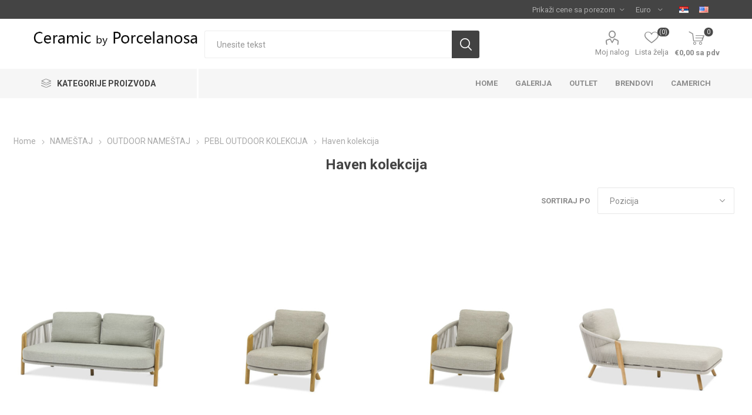

--- FILE ---
content_type: text/html; charset=utf-8
request_url: https://porcelanosa.co.rs/haven-kolekcija
body_size: 77510
content:
<!DOCTYPE html>
<html lang="sr"  class="html-category-page">
    <head>
        <title>Porcelanosa Beograd. Haven kolekcija</title>
        <meta http-equiv="Content-type" content="text/html;charset=UTF-8" />
        <meta name="description" content="Porcelanosa kupatila, plocice, sanitarije, kade, tus kabine i slavine" />
        <meta name="keywords" content="plocice, sanitarije, kade, tus kabine, slavine, Beograd, Srbija, Porcelanosa" />
        <meta name="generator" content="nopCommerce" />
    <meta name="viewport" content="width=device-width, initial-scale=1" />
        <link href="https://fonts.googleapis.com/css?family=Roboto:300,400,700&amp;subset=cyrillic-ext,greek-ext" rel="stylesheet">
        
        


    	<!-- Global site tag (gtag.js) - Google Analytics -->
                <script async src='https://www.googletagmanager.com/gtag/js?id=UA-71566284-1'></script>
                <script>
                  window.dataLayer = window.dataLayer || [];
                  function gtag(){dataLayer.push(arguments);}
                  gtag('js', new Date());

                  gtag('config', 'UA-71566284-1');
                  
                </script>

	


	<link href="/Themes/Emporium/Content/css/styles.css" rel="stylesheet" type="text/css" />
<link href="/Themes/Emporium/Content/css/tables.css" rel="stylesheet" type="text/css" />
<link href="/Themes/Emporium/Content/css/mobile.css" rel="stylesheet" type="text/css" />
<link href="/Themes/Emporium/Content/css/480.css" rel="stylesheet" type="text/css" />
<link href="/Themes/Emporium/Content/css/768.css" rel="stylesheet" type="text/css" />
<link href="/Themes/Emporium/Content/css/1024.css" rel="stylesheet" type="text/css" />
<link href="/Themes/Emporium/Content/css/1280.css" rel="stylesheet" type="text/css" />
<link href="/Themes/Emporium/Content/css/1600.css" rel="stylesheet" type="text/css" />
<link href="/Plugins/SevenSpikes.Core/Styles/slick-slider-1.6.0.css" rel="stylesheet" type="text/css" />
<link href="/Plugins/SevenSpikes.Core/Styles/perfect-scrollbar.min.css" rel="stylesheet" type="text/css" />
<link href="/Plugins/SevenSpikes.Nop.Plugins.InstantSearch/Themes/Emporium/Content/InstantSearch.css" rel="stylesheet" type="text/css" />
<link href="/Plugins/SevenSpikes.Nop.Plugins.MegaMenu/Themes/Emporium/Content/MegaMenu.css" rel="stylesheet" type="text/css" />
<link href="/Plugins/SevenSpikes.Nop.Plugins.ProductRibbons/Styles/Ribbons.common.css" rel="stylesheet" type="text/css" />
<link href="/Plugins/SevenSpikes.Nop.Plugins.ProductRibbons/Themes/Emporium/Content/Ribbons.css" rel="stylesheet" type="text/css" />
<link href="/Plugins/SevenSpikes.Nop.Plugins.QuickView/Themes/Emporium/Content/QuickView.css" rel="stylesheet" type="text/css" />
<link href="/lib/fineuploader/fine-uploader.min.css" rel="stylesheet" type="text/css" />
<link href="/Themes/Emporium/Content/css/theme.custom-1.css?v=25" rel="stylesheet" type="text/css" />

	
        
        
        
        <link rel="apple-touch-icon" sizes="180x180" href="/icons/icons_0/apple-touch-icon.png">
<link rel="icon" type="image/png" sizes="32x32" href="/icons/icons_0/favicon-32x32.png">
<link rel="icon" type="image/png" sizes="192x192" href="/icons/icons_0/android-chrome-192x192.png">
<link rel="icon" type="image/png" sizes="16x16" href="/icons/icons_0/favicon-16x16.png">
<link rel="manifest" href="/icons/icons_0/site.webmanifest">
<link rel="mask-icon" href="/icons/icons_0/safari-pinned-tab.svg" color="#5bbad5">
<link rel="shortcut icon" href="/icons/icons_0/favicon.ico">
<meta name="msapplication-TileColor" content="#2d89ef">
<meta name="msapplication-TileImage" content="/icons/icons_0/mstile-144x144.png">
<meta name="msapplication-config" content="/icons/icons_0/browserconfig.xml">
<meta name="theme-color" content="#ffffff">
    	
    	<!--Powered by nopCommerce - https://www.nopCommerce.com-->
    </head>
	<body class="category-page-body">
        



<div class="ajax-loading-block-window" style="display: none">
</div>
<div id="dialog-notifications-success" title="Obaveštenje" style="display:none;">
</div>
<div id="dialog-notifications-error" title="Greška" style="display:none;">
</div>
<div id="dialog-notifications-warning" title="Upozorenje" style="display:none;">
</div>
<div id="bar-notification" class="bar-notification-container" data-close="Zatvori">
</div>



<!--[if lte IE 8]>
    <div style="clear:both;height:59px;text-align:center;position:relative;">
        <a href="http://www.microsoft.com/windows/internet-explorer/default.aspx" target="_blank">
            <img src="/Themes/Emporium/Content/img/ie_warning.jpg" height="42" width="820" alt="You are using an outdated browser. For a faster, safer browsing experience, upgrade for free today." />
        </a>
    </div>
<![endif]-->


<div class="master-wrapper-page">
    
    <div class="responsive-nav-wrapper-parent">
        <div class="responsive-nav-wrapper">
            <div class="menu-title">
                <span>Menu</span>
            </div>
            <div class="search-wrap">
                <span>Pretraga</span>
            </div>
            <div class="mobile-logo">
                



<a href="/" class="logo">


<img alt="Porcelanosa Beograd" title="Porcelanosa Beograd" src="https://porcelanosa.co.rs/images/thumbs/0082598.jpeg" /></a>
            </div>
            <div class="shopping-cart-link">               
            </div>
            <div class="personal-button" id="header-links-opener">
                <span>Personal menu</span>
            </div>
        </div>
    </div>
    

<div class="header">
    
    <div class="header-upper">
        <div class="header-selectors-wrapper">
            
<div class="tax-display-type-selector desktop">
    <select id="customerTaxType" name="customerTaxType" onchange="setLocation(this.value);" aria-label="Tax selector"><option selected="selected" value="https://porcelanosa.co.rs/changetaxtype/0?returnUrl=%2Fhaven-kolekcija">Prika&#x17E;i cene sa porezom</option>
<option value="https://porcelanosa.co.rs/changetaxtype/10?returnUrl=%2Fhaven-kolekcija">Prika&#x17E;i cene bez poreza</option>
</select>
</div>
<div class="tax-display-type-selector mobile mobile-selector">
        <div class="current-tax-type-selector selector-title">Prika&#x17E;i cene sa porezom</div>
        <div class="current-tax-type-selector-options mobile-collapse">
            <div class="selector-options-item">
                <input type="radio" name="tax-type-selector" id="currency-0" value="https://porcelanosa.co.rs/changetaxtype/0?returnUrl=%2Fhaven-kolekcija" onclick="setLocation(this.value);" checked="checked" />
                <label for="currency-0">Prika&#x17E;i cene sa porezom</label>
            </div>

            <div class="selector-options-item">
                <input type="radio" name="tax-type-selector" id="currency-1" value="https://porcelanosa.co.rs/changetaxtype/10?returnUrl=%2Fhaven-kolekcija" onclick="setLocation(this.value);"  />
                <label for="currency-1">Prika&#x17E;i cene bez poreza</label>
            </div>
        </div>
</div>
            

    <div class="currency-selector desktop">
            <select id="customerCurrency" name="customerCurrency" onchange="setLocation(this.value);" aria-label="Currency selector"><option selected="selected" value="https://porcelanosa.co.rs/changecurrency/6?returnUrl=%2Fhaven-kolekcija">Euro</option>
<option value="https://porcelanosa.co.rs/changecurrency/23?returnUrl=%2Fhaven-kolekcija">Dinar</option>
</select>
    </div>
    <div class="currency-selector mobile mobile-selector">
            <div class="current-currency-selector selector-title">Euro</div>
            <div class="currency-selector-options mobile-collapse">

                    <div class="selector-options-item">
                        <input type="radio" name="currency-selector" id="currency-0" value="https://porcelanosa.co.rs/changecurrency/6?returnurl=%2Fhaven-kolekcija" onclick="setLocation(this.value);"  checked="checked" />
                        <label for="currency-0">Euro</label>
                    </div>
                    <div class="selector-options-item">
                        <input type="radio" name="currency-selector" id="currency-1" value="https://porcelanosa.co.rs/changecurrency/23?returnurl=%2Fhaven-kolekcija" onclick="setLocation(this.value);"  />
                        <label for="currency-1">Dinar</label>
                    </div>

            </div>
    </div>

            

    <div class="language-selector desktop">
                <ul class="language-list">
                        <li>
                        <a href="https://porcelanosa.co.rs/changelanguage/2?returnUrl=%2Fhaven-kolekcija" title="Srpski">
                                <img title='Srpski' alt='Srpski'  class=selected
                                     src="/images/flags/rs.png " />
                            </a>
                        </li>
                        <li>
                        <a href="https://porcelanosa.co.rs/changelanguage/4?returnUrl=%2Fhaven-kolekcija" title="English">
                                <img title='English' alt='English' 
                                     src="/images/flags/us.png " />
                            </a>
                        </li>
                </ul>
    </div>
    <div class="language-selector mobile mobile-selector">
            <div class="current-language-selector selector-title">Srpski</div>
            <div class="language-selector-options mobile-collapse">

                    <div class="selector-options-item">
                        <input type="radio" name="language-selector" id="language-0" value="https://porcelanosa.co.rs/changelanguage/2?returnUrl=%2Fhaven-kolekcija" onclick="setLocation(this.value);"  checked="checked" />
                        <label for="language-0">Srpski</label>
                    </div>
                    <div class="selector-options-item">
                        <input type="radio" name="language-selector" id="language-1" value="https://porcelanosa.co.rs/changelanguage/4?returnUrl=%2Fhaven-kolekcija" onclick="setLocation(this.value);"  />
                        <label for="language-1">English</label>
                    </div>
            </div>
    </div>

            
        </div>
    </div>
    <div class="header-lower">
        <div class="header-logo">
            



<a href="/" class="logo">


<img alt="Porcelanosa Beograd" title="Porcelanosa Beograd" src="https://porcelanosa.co.rs/images/thumbs/0082598.jpeg" /></a>
        </div>
        <div class="search-box store-search-box">
            <div class="close-side-menu">
                <span class="close-side-menu-text">Unesite tekst</span>
                <span class="close-side-menu-btn">Close</span>
            </div>
            <form method="get" id="small-search-box-form" action="/search">
    <input type="text" class="search-box-text" id="small-searchterms" autocomplete="off" name="q" placeholder="Unesite tekst" aria-label="Search store" />
    



<input type="hidden" class="instantSearchResourceElement"
       data-highlightFirstFoundElement="true"
       data-minKeywordLength="3"
       data-defaultProductSortOption="0"
       data-instantSearchUrl="/instantSearchFor"
       data-searchPageUrl="/search"
       data-searchInProductDescriptions="false"
       data-numberOfVisibleProducts="5"/>


    <input type="submit" class="button-1 search-box-button" value="Search"/>
        
        
</form>
        </div>

        <div class="header-links-wrapper">
            

<div class="header-links">
    <ul>
        
            <li>
                <a href="/customer/info" class="ico-account opener"  data-loginUrl="/login">Moj nalog</a>
                <div class="profile-menu-box login-form-in-header">
                    <div class="close-side-menu">
                        <span class="close-side-menu-text">Moj nalog</span>
                        <span class="close-side-menu-btn">Close</span>
                    </div>
                    <div class="header-form-holder">
                        <a href="/register" class="ico-register">Registracija</a>
                        <a href="/login" class="ico-login">Prijava</a>
                    </div>
                </div>
            </li>
	

            <li>
                <a href="/wishlist" class="ico-wishlist">
                    <span class="wishlist-label">Lista želja</span>
                    <span class="wishlist-qty">(0)</span>
                </a>
            </li>

        
    </ul>
        <div class="mobile-flyout-wrapper">
            <div class="close-side-menu">
                <span class="close-side-menu-text">Shopping cart</span>
                <span class="close-side-menu-btn">Close</span>
            </div>
            



<div id="flyout-cart" class="flyout-cart" data-removeItemFromCartUrl="/EmporiumTheme/RemoveItemFromCart" data-flyoutCartUrl="/EmporiumTheme/FlyoutShoppingCart">
    <div id="topcartlink">
        <a href="/cart" class="ico-cart">
            <span class="cart-qty">0</span>
            <span class="cart-label">
&#x20AC;0,00 sa pdv            </span>
        </a>
    </div>
    <div class="mini-shopping-cart">
        <div class="flyout-cart-scroll-area">
                <p>Vaša korpa je prazna</p>
        </div>
    </div>
</div>
        </div>
                
</div>

        </div>
    </div>
    <div class="header-menu-parent">
        <div class="header-menu categories-in-side-panel">
		        <div class="category-navigation-list-wrapper">
			        <span class="category-navigation-title">Kategorije proizvoda</span>
		            <ul class="category-navigation-list sticky-flyout"></ul>
		        </div>
		    <div class="close-menu">
		    	<span class="close-menu-text">Menu</span>
		        <span class="close-menu-btn">Close</span>
		    </div>
            



    <ul class="mega-menu"
        data-isRtlEnabled="false"
        data-enableClickForDropDown="false">



<li class="mobilehide ">

    <a href="/" class="" title="Home" ><span> Home</span></a>

</li>




<li class="mobilehide ">

    <a href="/galerija" class="" title="Galerija" ><span> Galerija</span></a>

</li>




<li class="mobilehide-p ">

    <a href="/projekti-u-toku" class="" title="Projekti" ><span> Projekti</span></a>

</li>




<li class=" ">

    <a href="/outlet" class="" title="Outlet" ><span> Outlet</span></a>

</li>




<li class="mobilehide-p ">

    <a href="/showroom" class="" title="SHOWROOM" ><span> SHOWROOM</span></a>

</li>




<li class=" ">

    <a href="/manufacturer/all" class="" title="Brendovi" ><span> Brendovi</span></a>

</li>




<li class=" ">

    <a href="http://www.camerich.rs" class="" title="Camerich" ><span> Camerich</span></a>

</li>




<li class=" with-dropdown-in-grid root-category-items">
        <a class="" href="/kerami%C4%8Dke-plo%C4%8Dice"><span>KERAMI&#x10C;KE PLO&#x10C;ICE</span></a>

</li>


<li class=" with-dropdown-in-grid root-category-items">
        <a class="" href="/xxl-keramika-2"><span>XXL KERAMI&#x10C;KE PLO&#x10C;E</span></a>

</li>


<li class=" with-dropdown-in-grid root-category-items">
        <a class="" href="/gazi%C5%A1ta-od-keramike"><span>KERAMI&#x10C;KA GAZI&#x160;TA</span></a>

</li>


<li class="has-sublist with-dropdown-in-grid root-category-items">
        <a class="with-subcategories" href="/oprema-za-kupatila"><span>OPREMA ZA KUPATILA</span></a>

        <div class="dropdown categories fullWidth boxes-4">
            <div class="row-wrapper">
                <div class="row"><div class="box">
                <div class="picture-title-wrap">
                    <div class="picture">
                        <a href="/sanitarije" title="Prika&#x17E;i proizvode u kategoriji SANITARIJE">
                            <img class="lazy" alt="Slika za kategoriju SANITARIJE" src="[data-uri]" data-original="https://porcelanosa.co.rs/images/thumbs/0103702_sanitarije_290.png" />
                        </a>
                    </div>
                    <div class="title">
                        <a href="/sanitarije" title="SANITARIJE"><span>SANITARIJE</span></a>
                    </div>
                </div>
                </div><div class="box">
                <div class="picture-title-wrap">
                    <div class="picture">
                        <a href="/slavine-za-kupatila" title="Prika&#x17E;i proizvode u kategoriji SLAVINE">
                            <img class="lazy" alt="Slika za kategoriju SLAVINE" src="[data-uri]" data-original="https://porcelanosa.co.rs/images/thumbs/0103707_slavine_290.png" />
                        </a>
                    </div>
                    <div class="title">
                        <a href="/slavine-za-kupatila" title="SLAVINE"><span>SLAVINE</span></a>
                    </div>
                </div>
                </div><div class="box">
                <div class="picture-title-wrap">
                    <div class="picture">
                        <a href="/oprema-za-tu%C5%A1eve" title="Prika&#x17E;i proizvode u kategoriji OPREMA ZA TU&#x160;EVE">
                            <img class="lazy" alt="Slika za kategoriju OPREMA ZA TU&#x160;EVE" src="[data-uri]" data-original="https://porcelanosa.co.rs/images/thumbs/0103706_oprema-za-tuseve_290.png" />
                        </a>
                    </div>
                    <div class="title">
                        <a href="/oprema-za-tu%C5%A1eve" title="OPREMA ZA TU&#x160;EVE"><span>OPREMA ZA TU&#x160;EVE</span></a>
                    </div>
                </div>
                </div><div class="box">
                <div class="picture-title-wrap">
                    <div class="picture">
                        <a href="/galanterija-za-kupatila" title="Prika&#x17E;i proizvode u kategoriji GALANTERIJA">
                            <img class="lazy" alt="Slika za kategoriju GALANTERIJA" src="[data-uri]" data-original="https://porcelanosa.co.rs/images/thumbs/0103703_galanterija_290.png" />
                        </a>
                    </div>
                    <div class="title">
                        <a href="/galanterija-za-kupatila" title="GALANTERIJA"><span>GALANTERIJA</span></a>
                    </div>
                </div>
                </div></div><div class="row"><div class="box">
                <div class="picture-title-wrap">
                    <div class="picture">
                        <a href="/tu%C5%A1-kade" title="Prika&#x17E;i proizvode u kategoriji TU&#x160; KADE">
                            <img class="lazy" alt="Slika za kategoriju TU&#x160; KADE" src="[data-uri]" data-original="https://porcelanosa.co.rs/images/thumbs/0103704_tus-kade_290.png" />
                        </a>
                    </div>
                    <div class="title">
                        <a href="/tu%C5%A1-kade" title="TU&#x160; KADE"><span>TU&#x160; KADE</span></a>
                    </div>
                </div>
                </div><div class="box">
                <div class="picture-title-wrap">
                    <div class="picture">
                        <a href="/umivaonici-i-plo%C4%8De" title="Prika&#x17E;i proizvode u kategoriji UMIVAONICI I PLO&#x10C;E">
                            <img class="lazy" alt="Slika za kategoriju UMIVAONICI I PLO&#x10C;E" src="[data-uri]" data-original="https://porcelanosa.co.rs/images/thumbs/0103705_umivaonici-i-ploce_290.png" />
                        </a>
                    </div>
                    <div class="title">
                        <a href="/umivaonici-i-plo%C4%8De" title="UMIVAONICI I PLO&#x10C;E"><span>UMIVAONICI I PLO&#x10C;E</span></a>
                    </div>
                </div>
                </div><div class="box">
                <div class="picture-title-wrap">
                    <div class="picture">
                        <a href="/staklene-tu%C5%A1-pregrade" title="Prika&#x17E;i proizvode u kategoriji TU&#x160; PREGRADE">
                            <img class="lazy" alt="Slika za kategoriju TU&#x160; PREGRADE" src="[data-uri]" data-original="https://porcelanosa.co.rs/images/thumbs/0103715_tus-pregrade_290.png" />
                        </a>
                    </div>
                    <div class="title">
                        <a href="/staklene-tu%C5%A1-pregrade" title="TU&#x160; PREGRADE"><span>TU&#x160; PREGRADE</span></a>
                    </div>
                </div>
                </div><div class="box">
                <div class="picture-title-wrap">
                    <div class="picture">
                        <a href="/kupatilski-name%C5%A1taj" title="Prika&#x17E;i proizvode u kategoriji KUPATILSKI NAME&#x160;TAJ">
                            <img class="lazy" alt="Slika za kategoriju KUPATILSKI NAME&#x160;TAJ" src="[data-uri]" data-original="https://porcelanosa.co.rs/images/thumbs/0103714_kupatilski-namestaj_290.png" />
                        </a>
                    </div>
                    <div class="title">
                        <a href="/kupatilski-name%C5%A1taj" title="KUPATILSKI NAME&#x160;TAJ"><span>KUPATILSKI NAME&#x160;TAJ</span></a>
                    </div>
                </div>
                </div></div><div class="row"><div class="box">
                <div class="picture-title-wrap">
                    <div class="picture">
                        <a href="/radijatori" title="Prika&#x17E;i proizvode u kategoriji RADIJATORI">
                            <img class="lazy" alt="Slika za kategoriju RADIJATORI" src="[data-uri]" data-original="https://porcelanosa.co.rs/images/thumbs/0103713_radijatori_290.png" />
                        </a>
                    </div>
                    <div class="title">
                        <a href="/radijatori" title="RADIJATORI"><span>RADIJATORI</span></a>
                    </div>
                </div>
                </div><div class="box">
                <div class="picture-title-wrap">
                    <div class="picture">
                        <a href="/kade" title="Prika&#x17E;i proizvode u kategoriji KADE">
                            <img class="lazy" alt="Slika za kategoriju KADE" src="[data-uri]" data-original="https://porcelanosa.co.rs/images/thumbs/0103712_kade_290.png" />
                        </a>
                    </div>
                    <div class="title">
                        <a href="/kade" title="KADE"><span>KADE</span></a>
                    </div>
                </div>
                </div><div class="box">
                <div class="picture-title-wrap">
                    <div class="picture">
                        <a href="/pribor-i-specijalni-artikli" title="Prika&#x17E;i proizvode u kategoriji UGRADNI DELOVI">
                            <img class="lazy" alt="Slika za kategoriju UGRADNI DELOVI" src="[data-uri]" data-original="https://porcelanosa.co.rs/images/thumbs/0103709_ugradni-delovi_290.png" />
                        </a>
                    </div>
                    <div class="title">
                        <a href="/pribor-i-specijalni-artikli" title="UGRADNI DELOVI"><span>UGRADNI DELOVI</span></a>
                    </div>
                </div>
                </div><div class="box">
                <div class="picture-title-wrap">
                    <div class="picture">
                        <a href="/sauna" title="Prika&#x17E;i proizvode u kategoriji SAUNA">
                            <img class="lazy" alt="Slika za kategoriju SAUNA" src="[data-uri]" data-original="https://porcelanosa.co.rs/images/thumbs/0103708_sauna_290.png" />
                        </a>
                    </div>
                    <div class="title">
                        <a href="/sauna" title="SAUNA"><span>SAUNA</span></a>
                    </div>
                </div>
                </div></div>
            </div>

        </div>
</li>


<li class="has-sublist with-dropdown-in-grid root-category-items">
        <a class="with-subcategories" href="/name%C5%A1taj-3"><span>NAME&#x160;TAJ</span></a>

        <div class="dropdown categories fullWidth boxes-4">
            <div class="row-wrapper">
                <div class="row"><div class="box">
                <div class="picture-title-wrap">
                    <div class="picture">
                        <a href="/name%C5%A1taj-za-stampeni-prostor" title="Prika&#x17E;i proizvode u kategoriji NAME&#x160;TAJ">
                            <img class="lazy" alt="Slika za kategoriju NAME&#x160;TAJ" src="[data-uri]" data-original="https://porcelanosa.co.rs/images/thumbs/0103711_namestaj_290.png" />
                        </a>
                    </div>
                    <div class="title">
                        <a href="/name%C5%A1taj-za-stampeni-prostor" title="NAME&#x160;TAJ"><span>NAME&#x160;TAJ</span></a>
                    </div>
                </div>
                </div><div class="box">
                <div class="picture-title-wrap">
                    <div class="picture">
                        <a href="/outdoor-name%C5%A1taj" title="Prika&#x17E;i proizvode u kategoriji OUTDOOR NAME&#x160;TAJ">
                            <img class="lazy" alt="Slika za kategoriju OUTDOOR NAME&#x160;TAJ" src="[data-uri]" data-original="https://porcelanosa.co.rs/images/thumbs/0103716_outdoor-namestaj_290.png" />
                        </a>
                    </div>
                    <div class="title">
                        <a href="/outdoor-name%C5%A1taj" title="OUTDOOR NAME&#x160;TAJ"><span>OUTDOOR NAME&#x160;TAJ</span></a>
                    </div>
                </div>
                    <ul class="subcategories">
                            <li class="subcategory-item">
                                <a href="/pebl-furniture-2" title="PEBL OUTDOOR KOLEKCIJA"><span>PEBL OUTDOOR KOLEKCIJA</span></a>
                            </li>
                            <li class="subcategory-item">
                                <a href="/p3-outdoor-kolekcija" title="P3 OUTDOOR KOLEKCIJA"><span>P3 OUTDOOR KOLEKCIJA</span></a>
                            </li>

                    </ul>
                </div><div class="box">
                <div class="picture-title-wrap">
                    <div class="picture">
                        <a href="/name%C5%A1taj-za-kancelarije" title="Prika&#x17E;i proizvode u kategoriji NAME&#x160;TAJ ZA KANCELARIJE">
                            <img class="lazy" alt="Slika za kategoriju NAME&#x160;TAJ ZA KANCELARIJE" src="[data-uri]" data-original="https://porcelanosa.co.rs/images/thumbs/0082631_namestaj-za-kancelarije_290.jpeg" />
                        </a>
                    </div>
                    <div class="title">
                        <a href="/name%C5%A1taj-za-kancelarije" title="NAME&#x160;TAJ ZA KANCELARIJE"><span>NAME&#x160;TAJ ZA KANCELARIJE</span></a>
                    </div>
                </div>
                </div><div class="empty-box"></div></div>
            </div>

        </div>
</li>


<li class="has-sublist with-dropdown-in-grid root-category-items">
        <a class="with-subcategories" href="/opremanje-hotela"><span>OPREMANJE HOTELA</span></a>

        <div class="dropdown categories fullWidth boxes-4">
            <div class="row-wrapper">
                <div class="row"><div class="box">
                <div class="picture-title-wrap">
                    <div class="picture">
                        <a href="/oprema-za-restoranske-kuhinje" title="Prika&#x17E;i proizvode u kategoriji OPREMANJE RESTORANA">
                            <img class="lazy" alt="Slika za kategoriju OPREMANJE RESTORANA" src="[data-uri]" data-original="https://porcelanosa.co.rs/images/thumbs/0092226_opremanje-restorana_290.jpeg" />
                        </a>
                    </div>
                    <div class="title">
                        <a href="/oprema-za-restoranske-kuhinje" title="OPREMANJE RESTORANA"><span>OPREMANJE RESTORANA</span></a>
                    </div>
                </div>
                </div><div class="empty-box"></div><div class="empty-box"></div><div class="empty-box"></div></div>
            </div>

        </div>
</li>


<li class="has-sublist with-dropdown-in-grid root-category-items">
        <a class="with-subcategories" href="/parket"><span>PARKET</span></a>

        <div class="dropdown categories fullWidth boxes-4">
            <div class="row-wrapper">
                <div class="row"><div class="box">
                <div class="picture-title-wrap">
                    <div class="picture">
                        <a href="/vi%C5%A1eslojni-parket" title="Prika&#x17E;i proizvode u kategoriji VI&#x160;ESLOJNI PARKET">
                            <img class="lazy" alt="Slika za kategoriju VI&#x160;ESLOJNI PARKET" src="[data-uri]" data-original="https://porcelanosa.co.rs/images/thumbs/0092225_viseslojni-parket_290.jpeg" />
                        </a>
                    </div>
                    <div class="title">
                        <a href="/vi%C5%A1eslojni-parket" title="VI&#x160;ESLOJNI PARKET"><span>VI&#x160;ESLOJNI PARKET</span></a>
                    </div>
                </div>
                </div><div class="empty-box"></div><div class="empty-box"></div><div class="empty-box"></div></div>
            </div>

        </div>
</li>
        
	
	
    </ul>
    <ul class="mega-menu-responsive">
        <li class="all-categories">
            <span class="labelfornextplusbutton">Kategorije proizvoda</span>
            <div class="plus-button"></div>
            <div class="sublist-wrap">
                <ul class="sublist">
                    <li class="back-button">
                        <span>Back</span>
                    </li>


<li class=" mega-menu-categories root-category-items">

        <a class="" href="/kerami%C4%8Dke-plo%C4%8Dice">KERAMI&#x10C;KE PLO&#x10C;ICE</a>


</li>

<li class=" mega-menu-categories root-category-items">

        <a class="" href="/xxl-keramika-2">XXL KERAMI&#x10C;KE PLO&#x10C;E</a>


</li>

<li class=" mega-menu-categories root-category-items">

        <a class="" href="/gazi%C5%A1ta-od-keramike">KERAMI&#x10C;KA GAZI&#x160;TA</a>


</li>

<li class="has-sublist mega-menu-categories root-category-items">

        <a class="with-subcategories" href="/oprema-za-kupatila">OPREMA ZA KUPATILA</a>

        <div class="plus-button"></div>
        <div class="sublist-wrap">
            <ul class="sublist">
                <li class="back-button">
                    <span>back</span>
                </li>
                
        <li>
            <a class="lastLevelCategory" href="/sanitarije" title="SANITARIJE"><span>SANITARIJE</span></a>
        </li>
        <li>
            <a class="lastLevelCategory" href="/slavine-za-kupatila" title="SLAVINE"><span>SLAVINE</span></a>
        </li>
        <li>
            <a class="lastLevelCategory" href="/oprema-za-tu%C5%A1eve" title="OPREMA ZA TU&#x160;EVE"><span>OPREMA ZA TU&#x160;EVE</span></a>
        </li>
        <li>
            <a class="lastLevelCategory" href="/galanterija-za-kupatila" title="GALANTERIJA"><span>GALANTERIJA</span></a>
        </li>
        <li>
            <a class="lastLevelCategory" href="/tu%C5%A1-kade" title="TU&#x160; KADE"><span>TU&#x160; KADE</span></a>
        </li>
        <li>
            <a class="lastLevelCategory" href="/umivaonici-i-plo%C4%8De" title="UMIVAONICI I PLO&#x10C;E"><span>UMIVAONICI I PLO&#x10C;E</span></a>
        </li>
        <li>
            <a class="lastLevelCategory" href="/staklene-tu%C5%A1-pregrade" title="TU&#x160; PREGRADE"><span>TU&#x160; PREGRADE</span></a>
        </li>
        <li>
            <a class="lastLevelCategory" href="/kupatilski-name%C5%A1taj" title="KUPATILSKI NAME&#x160;TAJ"><span>KUPATILSKI NAME&#x160;TAJ</span></a>
        </li>
        <li>
            <a class="lastLevelCategory" href="/radijatori" title="RADIJATORI"><span>RADIJATORI</span></a>
        </li>
        <li>
            <a class="lastLevelCategory" href="/kade" title="KADE"><span>KADE</span></a>
        </li>
        <li>
            <a class="lastLevelCategory" href="/pribor-i-specijalni-artikli" title="UGRADNI DELOVI"><span>UGRADNI DELOVI</span></a>
        </li>
        <li>
            <a class="lastLevelCategory" href="/sauna" title="SAUNA"><span>SAUNA</span></a>
        </li>

            </ul>
        </div>

</li>

<li class="has-sublist mega-menu-categories root-category-items">

        <a class="with-subcategories" href="/name%C5%A1taj-3">NAME&#x160;TAJ</a>

        <div class="plus-button"></div>
        <div class="sublist-wrap">
            <ul class="sublist">
                <li class="back-button">
                    <span>back</span>
                </li>
                
        <li>
            <a class="lastLevelCategory" href="/name%C5%A1taj-za-stampeni-prostor" title="NAME&#x160;TAJ"><span>NAME&#x160;TAJ</span></a>
        </li>
        <li class="has-sublist">
            <a href="/outdoor-name%C5%A1taj" title="OUTDOOR NAME&#x160;TAJ" class="with-subcategories"><span>OUTDOOR NAME&#x160;TAJ</span></a>
            <div class="plus-button"></div>
            <div class="sublist-wrap">
                <ul class="sublist">
                    <li class="back-button">
                        <span>back</span>
                    </li>
                    
        <li class="has-sublist">
            <a href="/pebl-furniture-2" title="PEBL OUTDOOR KOLEKCIJA" class="with-subcategories"><span>PEBL OUTDOOR KOLEKCIJA</span></a>
            <div class="plus-button"></div>
            <div class="sublist-wrap">
                <ul class="sublist">
                    <li class="back-button">
                        <span>back</span>
                    </li>
                    
        <li>
            <a class="lastLevelCategory" href="/dandy-kolekcija" title="Dandy kolekcija"><span>Dandy kolekcija</span></a>
        </li>
        <li>
            <a class="lastLevelCategory" href="/deck-kolekcija" title="Deck kolekcija"><span>Deck kolekcija</span></a>
        </li>
        <li>
            <a class="lastLevelCategory" href="/harbour-kolekcija" title="Harbour kolekcija"><span>Harbour kolekcija</span></a>
        </li>
        <li>
            <a class="lastLevelCategory" href="/haven-kolekcija" title="Haven kolekcija"><span>Haven kolekcija</span></a>
        </li>
        <li>
            <a class="lastLevelCategory" href="/orlando-kolekcija" title="ORLANDO KOLEKCIJA"><span>ORLANDO KOLEKCIJA</span></a>
        </li>
        <li>
            <a class="lastLevelCategory" href="/sunset-kolekcija" title="SUNSET KOLEKCIJA"><span>SUNSET KOLEKCIJA</span></a>
        </li>
        <li>
            <a class="lastLevelCategory" href="/riva-kolekcija" title="RIVA KOLEKCIJA"><span>RIVA KOLEKCIJA</span></a>
        </li>
        <li>
            <a class="lastLevelCategory" href="/cloud-kolekcija" title="CLOUD KOLEKCIJA"><span>CLOUD KOLEKCIJA</span></a>
        </li>
        <li>
            <a class="lastLevelCategory" href="/soda-kolekcija" title="SODA KOLEKCIJA"><span>SODA KOLEKCIJA</span></a>
        </li>
        <li>
            <a class="lastLevelCategory" href="/bloom-kolekcija" title="Bloom kolekcija"><span>Bloom kolekcija</span></a>
        </li>
        <li>
            <a class="lastLevelCategory" href="/coast-kolekcija" title="Coast kolekcija"><span>Coast kolekcija</span></a>
        </li>
        <li>
            <a class="lastLevelCategory" href="/curv-kolekcija" title="Curv kolekcija"><span>Curv kolekcija</span></a>
        </li>
        <li>
            <a class="lastLevelCategory" href="/dos-kolekcija" title="Dos kolekcija"><span>Dos kolekcija</span></a>
        </li>
        <li>
            <a class="lastLevelCategory" href="/flow-kolekcija" title="Flow kolekcija"><span>Flow kolekcija</span></a>
        </li>
        <li>
            <a class="lastLevelCategory" href="/hook-kolekcija" title="Hook kolekcija"><span>Hook kolekcija</span></a>
        </li>
        <li>
            <a class="lastLevelCategory" href="/king-kolekcija" title="King kolekcija"><span>King kolekcija</span></a>
        </li>


                        <li>
                            <a class="view-all" href="/pebl-furniture-2" title="View all">
                                <span>View all</span>
                            </a>
                        </li>
                </ul>
            </div>
        </li>
        <li>
            <a class="lastLevelCategory" href="/p3-outdoor-kolekcija" title="P3 OUTDOOR KOLEKCIJA"><span>P3 OUTDOOR KOLEKCIJA</span></a>
        </li>


                </ul>
            </div>
        </li>
        <li>
            <a class="lastLevelCategory" href="/name%C5%A1taj-za-kancelarije" title="NAME&#x160;TAJ ZA KANCELARIJE"><span>NAME&#x160;TAJ ZA KANCELARIJE</span></a>
        </li>

            </ul>
        </div>

</li>

<li class="has-sublist mega-menu-categories root-category-items">

        <a class="with-subcategories" href="/opremanje-hotela">OPREMANJE HOTELA</a>

        <div class="plus-button"></div>
        <div class="sublist-wrap">
            <ul class="sublist">
                <li class="back-button">
                    <span>back</span>
                </li>
                
        <li>
            <a class="lastLevelCategory" href="/oprema-za-restoranske-kuhinje" title="OPREMANJE RESTORANA"><span>OPREMANJE RESTORANA</span></a>
        </li>

            </ul>
        </div>

</li>

<li class="has-sublist mega-menu-categories root-category-items">

        <a class="with-subcategories" href="/parket">PARKET</a>

        <div class="plus-button"></div>
        <div class="sublist-wrap">
            <ul class="sublist">
                <li class="back-button">
                    <span>back</span>
                </li>
                
        <li>
            <a class="lastLevelCategory" href="/vi%C5%A1eslojni-parket" title="VI&#x160;ESLOJNI PARKET"><span>VI&#x160;ESLOJNI PARKET</span></a>
        </li>

            </ul>
        </div>

</li>                </ul>
            </div>
        </li>



<li class="mobilehide ">

    <a href="/" class="" title="Home" ><span> Home</span></a>

</li>




<li class="mobilehide ">

    <a href="/galerija" class="" title="Galerija" ><span> Galerija</span></a>

</li>




<li class="mobilehide-p ">

    <a href="/projekti-u-toku" class="" title="Projekti" ><span> Projekti</span></a>

</li>




<li class=" ">

    <a href="/outlet" class="" title="Outlet" ><span> Outlet</span></a>

</li>




<li class="mobilehide-p ">

    <a href="/showroom" class="" title="SHOWROOM" ><span> SHOWROOM</span></a>

</li>




<li class=" ">

    <a href="/manufacturer/all" class="" title="Brendovi" ><span> Brendovi</span></a>

</li>




<li class=" ">

    <a href="http://www.camerich.rs" class="" title="Camerich" ><span> Camerich</span></a>

</li>

	<li class="qr-master has-sublist">
		<a class="with-subcategories" title="QR Code"><span> QR Code</span></a>
		<div class="plus-button"></div>
		<div class="sublist-wrap">
			<ul class="sublist">
				<li class="back-button"><span>back</span></li>
					<div class="qr-wrap">
  					<form action='https://chart.googleapis.com/chart' method='POST'>
    						<div class="qr-input"><input type='text' id='orderField' ></div>
    						<div class="qr-input"><input type='text' id='moneyField' onchange="formatPrice(this)"></div>
    						<div class="qr-input"><input type='hidden' name='cht' value='qr' />
    						<input type='hidden' name='chs' value='300x300' />
    						<input id ="qr-gen" type='hidden' name='chl' value='This is my QR code' />
    						<input onclick="myFunction()" type='submit'  />
    					</div>
  					</form>
  				</div>
			</ul>
		</div>
	</li>
        
    </ul>

		    <div class="mobile-menu-items"></div>
        </div>
    </div>
    
</div>
    
    <div class="overlayOffCanvas"></div>
    <div class="master-wrapper-content">
        



<div id="product-ribbon-info" data-productid="0"
     data-productboxselector=".product-item, .item-holder"
     data-productboxpicturecontainerselector=".picture, .item-picture"
     data-productpagepicturesparentcontainerselector=".product-essential"
     data-productpagebugpicturecontainerselector=".picture"
     data-retrieveproductribbonsurl="/RetrieveProductRibbons">
</div>


<div class="quickViewData" data-productselector=".product-item"
     data-productselectorchild=".btn-wrapper"
     data-retrievequickviewurl="/quickviewdata"
     data-quickviewbuttontext="Detaljnije"
     data-quickviewbuttontitle="Quick View"
     data-isquickviewpopupdraggable="True"
     data-enablequickviewpopupoverlay="True"
     data-accordionpanelsheightstyle="content"
     data-getquickviewbuttonroute="/getquickviewbutton">
</div>

        
        <div class="breadcrumb">
            <ul itemscope itemtype="http://schema.org/BreadcrumbList">
                <li>
                    <a href="/" title="Home">Home</a>
                    <span class="delimiter">/</span>
                </li>
                                    <li itemprop="itemListElement" itemscope itemtype="http://schema.org/ListItem">
                            <a href="/name%C5%A1taj-3" title="NAME&#x160;TAJ" itemprop="item">
                                <span itemprop="name">NAME&#x160;TAJ</span>
                            </a>
                            <span class="delimiter">/</span>
                        <meta itemprop="position" content="1" />
                    </li>
                    <li itemprop="itemListElement" itemscope itemtype="http://schema.org/ListItem">
                            <a href="/outdoor-name%C5%A1taj" title="OUTDOOR NAME&#x160;TAJ" itemprop="item">
                                <span itemprop="name">OUTDOOR NAME&#x160;TAJ</span>
                            </a>
                            <span class="delimiter">/</span>
                        <meta itemprop="position" content="2" />
                    </li>
                    <li itemprop="itemListElement" itemscope itemtype="http://schema.org/ListItem">
                            <a href="/pebl-furniture-2" title="PEBL OUTDOOR KOLEKCIJA" itemprop="item">
                                <span itemprop="name">PEBL OUTDOOR KOLEKCIJA</span>
                            </a>
                            <span class="delimiter">/</span>
                        <meta itemprop="position" content="3" />
                    </li>
                    <li itemprop="itemListElement" itemscope itemtype="http://schema.org/ListItem">
                            <strong class="current-item" itemprop="name">Haven kolekcija</strong>
                            <span itemprop="item" itemscope itemtype="http://schema.org/Thing">
                                <link itemprop="url" href="/haven-kolekcija" />
                            </span>
                        <meta itemprop="position" content="4" />
                    </li>
            </ul>
        </div>

            <div class="master-column-wrapper">
            <div class="center-1">
    
    
<div class="page category-page">
    <div class="page-title">
        <h1>Haven kolekcija</h1>
    </div>
    <div class="page-body">
        
        
        
        
<div class="product-selectors">
    <div class="filters-button-wrapper">
        <button class="filters-button">Filters</button>
    </div>

            <div class="product-sorting">
            <span>Sortiraj po</span>
            <select aria-label="Select product sort order" id="products-orderby" name="products-orderby" onchange="setLocation(this.value);"><option selected="selected" value="https://porcelanosa.co.rs/haven-kolekcija?orderby=0">Pozicija</option>
<option value="https://porcelanosa.co.rs/haven-kolekcija?orderby=5">Ime: A do Z</option>
<option value="https://porcelanosa.co.rs/haven-kolekcija?orderby=6">Ime: Z do A</option>
<option value="https://porcelanosa.co.rs/haven-kolekcija?orderby=10">Cena: od najni&#x17E;e ka najvi&#x161;oj</option>
<option value="https://porcelanosa.co.rs/haven-kolekcija?orderby=11">Cena: od najvi&#x161;e ka najni&#x17E;oj</option>
<option value="https://porcelanosa.co.rs/haven-kolekcija?orderby=15">Kreirano</option>
</select>
        </div>
    </div>        
        <div class="product-filters">
                    </div>
        

            <div class="product-grid">
                <div class="item-grid">
                        <div class="item-box">
                            



<div class="product-item" data-productid="25023">
    <div class="picture">
        <a href="/haven-dvosed-180-x-88-x-80-cm" title="Prika&#x17E;i detalje za HAVEN DVOSED 180 x 88 x 80 cm">


    <img src="[data-uri]"
         data-lazyloadsrc="https://porcelanosa.co.rs/images/thumbs/0091401_haven-dvosed-180-x-88-x-80-cm_360.jpeg" alt="Slika od HAVEN DVOSED 180 x 88 x 80 cm" title="Prika&#x17E;i detalje za HAVEN DVOSED 180 x 88 x 80 cm" class="picture-img"/>
        </a>
        <div class="btn-wrapper">
                            <button type="button" title="Dodaj na listu želja" class="button-2 add-to-wishlist-button" onclick="AjaxCart.addproducttocart_catalog('/addproducttocart/catalog/25023/2/1');return false;">Dodaj na listu želja</button>
        </div>
    </div>
    <div class="details">
        <h2 class="product-title">
            <a href="/haven-dvosed-180-x-88-x-80-cm">HAVEN DVOSED 180 x 88 x 80 cm</a>
        </h2>
            <div class="sku">
                SYSF020
            </div>
                <div class="description">
            - sedišta: 2 (120 kg težine po sedištu)

- dimenzije: 180 x 88 x 80 cm (Š x D x V)

- debljina jastuka: 17 cm

- visina sedenja od poda (sa uračunatom debljinom jastuka): 42cm

- visina naslona za ruke od poda: 56,5 cm

- sand 6mm olefinski konopac

- tkanina Sunproof Fontelina C/140, obična pena.

        </div>
        <div class="add-info">
            
            <div class="prices">
                <span class="price actual-price">&#x20AC;1719,00 sa pdv</span>
                            </div>
            
            <div class="buttons">
                    <input type="button" value="Dodaj u korpu" class="button-2 product-box-add-to-cart-button" onclick="AjaxCart.addproducttocart_catalog('/addproducttocart/catalog/25023/1/1');return false;" />
            </div>
            
        </div>
    </div>
</div>

                        </div>
                        <div class="item-box">
                            



<div class="product-item" data-productid="25022">
    <div class="picture">
        <a href="/sofa-haven-1-seat-teak-mocha-fontelina-163" title="Prika&#x17E;i detalje za HAVEN FOTELJA 81 x 88 x 80 cm SUNPROOF FONTELINA 163">


    <img src="[data-uri]"
         data-lazyloadsrc="https://porcelanosa.co.rs/images/thumbs/0091395_haven-fotelja-81-x-88-x-80-cm-sunproof-fontelina-163_360.jpeg" alt="Slika od HAVEN FOTELJA 81 x 88 x 80 cm SUNPROOF FONTELINA 163" title="Prika&#x17E;i detalje za HAVEN FOTELJA 81 x 88 x 80 cm SUNPROOF FONTELINA 163" class="picture-img"/>
        </a>
        <div class="btn-wrapper">
                            <button type="button" title="Dodaj na listu želja" class="button-2 add-to-wishlist-button" onclick="AjaxCart.addproducttocart_catalog('/addproducttocart/catalog/25022/2/1');return false;">Dodaj na listu želja</button>
        </div>
    </div>
    <div class="details">
        <h2 class="product-title">
            <a href="/sofa-haven-1-seat-teak-mocha-fontelina-163">HAVEN FOTELJA 81 x 88 x 80 cm SUNPROOF FONTELINA 163</a>
        </h2>
            <div class="sku">
                SYSF019
            </div>
                <div class="description">
            Sand 6mm olefinski konopac; tkanina Sunproof Fontelina 163, obična pena.
        </div>
        <div class="add-info">
            
            <div class="prices">
                <span class="price actual-price">&#x20AC;864,00 sa pdv</span>
                            </div>
            
            <div class="buttons">
                    <input type="button" value="Dodaj u korpu" class="button-2 product-box-add-to-cart-button" onclick="AjaxCart.addproducttocart_catalog('/addproducttocart/catalog/25022/1/1');return false;" />
            </div>
            
        </div>
    </div>
</div>

                        </div>
                        <div class="item-box">
                            



<div class="product-item" data-productid="25021">
    <div class="picture">
        <a href="/sofa-haven-1-seat-teak-mocha-fontelina-c140" title="Prika&#x17E;i detalje za HAVEN FOTELJA 81 x 88 x 80 cm SUNPROOF FONTELINA C/140">


    <img src="[data-uri]"
         data-lazyloadsrc="https://porcelanosa.co.rs/images/thumbs/0091398_haven-fotelja-81-x-88-x-80-cm-sunproof-fontelina-c140_360.jpeg" alt="Slika od HAVEN FOTELJA 81 x 88 x 80 cm SUNPROOF FONTELINA C/140" title="Prika&#x17E;i detalje za HAVEN FOTELJA 81 x 88 x 80 cm SUNPROOF FONTELINA C/140" class="picture-img"/>
        </a>
        <div class="btn-wrapper">
                            <button type="button" title="Dodaj na listu želja" class="button-2 add-to-wishlist-button" onclick="AjaxCart.addproducttocart_catalog('/addproducttocart/catalog/25021/2/1');return false;">Dodaj na listu želja</button>
        </div>
    </div>
    <div class="details">
        <h2 class="product-title">
            <a href="/sofa-haven-1-seat-teak-mocha-fontelina-c140">HAVEN FOTELJA 81 x 88 x 80 cm SUNPROOF FONTELINA C/140</a>
        </h2>
            <div class="sku">
                SYSF018
            </div>
                <div class="description">
            Sand 6mm olefinski konopac; tkanina Sunproof Fontelina C/140, obična pena.
        </div>
        <div class="add-info">
            
            <div class="prices">
                <span class="price actual-price">&#x20AC;960,00 sa pdv</span>
                            </div>
            
            <div class="buttons">
                    <input type="button" value="Dodaj u korpu" class="button-2 product-box-add-to-cart-button" onclick="AjaxCart.addproducttocart_catalog('/addproducttocart/catalog/25021/1/1');return false;" />
            </div>
            
        </div>
    </div>
</div>

                        </div>
                        <div class="item-box">
                            



<div class="product-item" data-productid="25562">
    <div class="picture">
        <a href="/haven-fotelja-lenjivac-187-x-975-x-875-cm-sunproof-fontelina-c140" title="Prika&#x17E;i detalje za HAVEN LENJIVAC 187 x 97.5 x 87.5 cm SUNPROOF FONTELINA C/140">


    <img src="[data-uri]"
         data-lazyloadsrc="https://porcelanosa.co.rs/images/thumbs/0093159_haven-lenjivac-187-x-975-x-875-cm-sunproof-fontelina-c140_360.jpeg" alt="Slika od HAVEN LENJIVAC 187 x 97.5 x 87.5 cm SUNPROOF FONTELINA C/140" title="Prika&#x17E;i detalje za HAVEN LENJIVAC 187 x 97.5 x 87.5 cm SUNPROOF FONTELINA C/140" class="picture-img"/>
        </a>
        <div class="btn-wrapper">
                            <button type="button" title="Dodaj na listu želja" class="button-2 add-to-wishlist-button" onclick="AjaxCart.addproducttocart_catalog('/addproducttocart/catalog/25562/2/1');return false;">Dodaj na listu želja</button>
        </div>
    </div>
    <div class="details">
        <h2 class="product-title">
            <a href="/haven-fotelja-lenjivac-187-x-975-x-875-cm-sunproof-fontelina-c140">HAVEN LENJIVAC 187 x 97.5 x 87.5 cm SUNPROOF FONTELINA C/140</a>
        </h2>
            <div class="sku">
                HAVENLENJIVAC
            </div>
                <div class="description">
            Sand 6mm olefinski konopac; tkanina Sunproof Fontelina C/140, obična pena.
        </div>
        <div class="add-info">
            
            <div class="prices">
                <span class="price actual-price">&#x20AC;1816,00 sa pdv</span>
                            </div>
            
            <div class="buttons">
                    <input type="button" value="Dodaj u korpu" class="button-2 product-box-add-to-cart-button" onclick="AjaxCart.addproducttocart_catalog('/addproducttocart/catalog/25562/1/1');return false;" />
            </div>
            
        </div>
    </div>
</div>

                        </div>
                        <div class="item-box">
                            



<div class="product-item" data-productid="25564">
    <div class="picture">
        <a href="/haven-le%C5%BEaljka-209-x-76-x-4451135-cm-sunproof-fontelina-c140" title="Prika&#x17E;i detalje za HAVEN LE&#x17D;ALJKA 209 x 76 x 44.5/113.5 cm SUNPROOF FONTELINA C/140">


    <img src="[data-uri]"
         data-lazyloadsrc="https://porcelanosa.co.rs/images/thumbs/0093163_haven-lezaljka-209-x-76-x-4451135-cm-sunproof-fontelina-c140_360.jpeg" alt="Slika od HAVEN LE&#x17D;ALJKA 209 x 76 x 44.5/113.5 cm SUNPROOF FONTELINA C/140" title="Prika&#x17E;i detalje za HAVEN LE&#x17D;ALJKA 209 x 76 x 44.5/113.5 cm SUNPROOF FONTELINA C/140" class="picture-img"/>
        </a>
        <div class="btn-wrapper">
                            <button type="button" title="Dodaj na listu želja" class="button-2 add-to-wishlist-button" onclick="AjaxCart.addproducttocart_catalog('/addproducttocart/catalog/25564/2/1');return false;">Dodaj na listu želja</button>
        </div>
    </div>
    <div class="details">
        <h2 class="product-title">
            <a href="/haven-le%C5%BEaljka-209-x-76-x-4451135-cm-sunproof-fontelina-c140">HAVEN LE&#x17D;ALJKA 209 x 76 x 44.5/113.5 cm SUNPROOF FONTELINA C/140</a>
        </h2>
            <div class="sku">
                HAVENLEZALJKA
            </div>
                <div class="description">
            Sand 6mm olefinski konopac; tkanina Sunproof Fontelina C/140, obična pena.
        </div>
        <div class="add-info">
            
            <div class="prices">
                <span class="price actual-price">&#x20AC;1480,00 sa pdv</span>
                            </div>
            
            <div class="buttons">
                    <input type="button" value="Dodaj u korpu" class="button-2 product-box-add-to-cart-button" onclick="AjaxCart.addproducttocart_catalog('/addproducttocart/catalog/25564/1/1');return false;" />
            </div>
            
        </div>
    </div>
</div>

                        </div>
                        <div class="item-box">
                            



<div class="product-item" data-productid="25601">
    <div class="picture">
        <a href="/haven-stolica-575-x-66-x-h845-cm-rope-sand-fontelina-c168" title="Prika&#x17E;i detalje za HAVEN STOLICA 57,5 x 66 x H84,5 cm, WHITE ROPE ,FONTELINA C/168">


    <img src="[data-uri]"
         data-lazyloadsrc="https://porcelanosa.co.rs/images/thumbs/0093227_haven-stolica-575-x-66-x-h845-cm-white-rope-fontelina-c168_360.jpeg" alt="Slika od HAVEN STOLICA 57,5 x 66 x H84,5 cm, WHITE ROPE ,FONTELINA C/168" title="Prika&#x17E;i detalje za HAVEN STOLICA 57,5 x 66 x H84,5 cm, WHITE ROPE ,FONTELINA C/168" class="picture-img"/>
        </a>
        <div class="btn-wrapper">
                            <button type="button" title="Dodaj na listu želja" class="button-2 add-to-wishlist-button" onclick="AjaxCart.addproducttocart_catalog('/addproducttocart/catalog/25601/2/1');return false;">Dodaj na listu želja</button>
        </div>
    </div>
    <div class="details">
        <h2 class="product-title">
            <a href="/haven-stolica-575-x-66-x-h845-cm-rope-sand-fontelina-c168">HAVEN STOLICA 57,5 x 66 x H84,5 cm, WHITE ROPE ,FONTELINA C/168</a>
        </h2>
            <div class="sku">
                HAVENSTOLICA
            </div>
                <div class="description">
            White 6mm olefinski konopac; tkanina Sunproof Fontelina C/168, obična pena.
        </div>
        <div class="add-info">
            
            <div class="prices">
                <span class="price actual-price">&#x20AC;608,00 sa pdv</span>
                            </div>
            
            <div class="buttons">
                    <input type="button" value="Dodaj u korpu" class="button-2 product-box-add-to-cart-button" onclick="AjaxCart.addproducttocart_catalog('/addproducttocart/catalog/25601/1/1');return false;" />
            </div>
            
        </div>
    </div>
</div>

                        </div>
                        <div class="item-box">
                            



<div class="product-item" data-productid="25563">
    <div class="picture">
        <a href="/jastuk-za-haven-lenjivac-sunproof-fontelina-c140-copy" title="Prika&#x17E;i detalje za JASTUK ZA HAVEN LENJIVAC SUNPROOF FONTELINA C/140">


    <img src="[data-uri]"
         data-lazyloadsrc="https://porcelanosa.co.rs/images/thumbs/0093160_jastuk-za-haven-lenjivac-sunproof-fontelina-c140_360.jpeg" alt="Slika od JASTUK ZA HAVEN LENJIVAC SUNPROOF FONTELINA C/140" title="Prika&#x17E;i detalje za JASTUK ZA HAVEN LENJIVAC SUNPROOF FONTELINA C/140" class="picture-img"/>
        </a>
        <div class="btn-wrapper">
                            <button type="button" title="Dodaj na listu želja" class="button-2 add-to-wishlist-button" onclick="AjaxCart.addproducttocart_catalog('/addproducttocart/catalog/25563/2/1');return false;">Dodaj na listu želja</button>
        </div>
    </div>
    <div class="details">
        <h2 class="product-title">
            <a href="/jastuk-za-haven-lenjivac-sunproof-fontelina-c140-copy">JASTUK ZA HAVEN LENJIVAC SUNPROOF FONTELINA C/140</a>
        </h2>
            <div class="sku">
                HAVENJASTUK
            </div>
                <div class="description">
            
        </div>
        <div class="add-info">
            
            <div class="prices">
                <span class="price actual-price">&#x20AC;44,00 sa pdv</span>
                            </div>
            
            <div class="buttons">
                    <input type="button" value="Dodaj u korpu" class="button-2 product-box-add-to-cart-button" onclick="AjaxCart.addproducttocart_catalog('/addproducttocart/catalog/25563/1/1');return false;" />
            </div>
            
        </div>
    </div>
</div>

                        </div>
                        <div class="item-box">
                            



<div class="product-item" data-productid="25027">
    <div class="picture">
        <a href="/klub-sto-haven-60cm-mocha" title="Prika&#x17E;i detalje za HAVEN KLUB STO FI 60 x 28 cm">


    <img src="[data-uri]"
         data-lazyloadsrc="https://porcelanosa.co.rs/images/thumbs/0091327_haven-klub-sto-fi-60-x-28-cm_360.jpeg" alt="Slika od HAVEN KLUB STO FI 60 x 28 cm" title="Prika&#x17E;i detalje za HAVEN KLUB STO FI 60 x 28 cm" class="picture-img"/>
        </a>
        <div class="btn-wrapper">
                            <button type="button" title="Dodaj na listu želja" class="button-2 add-to-wishlist-button" onclick="AjaxCart.addproducttocart_catalog('/addproducttocart/catalog/25027/2/1');return false;">Dodaj na listu želja</button>
        </div>
    </div>
    <div class="details">
        <h2 class="product-title">
            <a href="/klub-sto-haven-60cm-mocha">HAVEN KLUB STO FI 60 x 28 cm</a>
        </h2>
            <div class="sku">
                SYKS024
            </div>
                <div class="description">
            Aluminijumska ploča bela.
        </div>
        <div class="add-info">
            
            <div class="prices">
                <span class="price actual-price">&#x20AC;312,00 sa pdv</span>
                            </div>
            
            <div class="buttons">
                    <input type="button" value="Dodaj u korpu" class="button-2 product-box-add-to-cart-button" onclick="AjaxCart.addproducttocart_catalog('/addproducttocart/catalog/25027/1/1');return false;" />
            </div>
            
        </div>
    </div>
</div>

                        </div>
                        <div class="item-box">
                            



<div class="product-item" data-productid="25026">
    <div class="picture">
        <a href="/klub-sto-haven-80cm-mocha" title="Prika&#x17E;i detalje za HAVEN KLUB STO FI 80 x 34 cm">


    <img src="[data-uri]"
         data-lazyloadsrc="https://porcelanosa.co.rs/images/thumbs/0091330_haven-klub-sto-fi-80-x-34-cm_360.jpeg" alt="Slika od HAVEN KLUB STO FI 80 x 34 cm" title="Prika&#x17E;i detalje za HAVEN KLUB STO FI 80 x 34 cm" class="picture-img"/>
        </a>
        <div class="btn-wrapper">
                            <button type="button" title="Dodaj na listu želja" class="button-2 add-to-wishlist-button" onclick="AjaxCart.addproducttocart_catalog('/addproducttocart/catalog/25026/2/1');return false;">Dodaj na listu želja</button>
        </div>
    </div>
    <div class="details">
        <h2 class="product-title">
            <a href="/klub-sto-haven-80cm-mocha">HAVEN KLUB STO FI 80 x 34 cm</a>
        </h2>
            <div class="sku">
                SYKS023
            </div>
                <div class="description">
            Aluminijumska ploča bela.
        </div>
        <div class="add-info">
            
            <div class="prices">
                <span class="price actual-price">&#x20AC;479,00 sa pdv</span>
                            </div>
            
            <div class="buttons">
                    <input type="button" value="Dodaj u korpu" class="button-2 product-box-add-to-cart-button" onclick="AjaxCart.addproducttocart_catalog('/addproducttocart/catalog/25026/1/1');return false;" />
            </div>
            
        </div>
    </div>
</div>

                        </div>
                        <div class="item-box">
                            



<div class="product-item" data-productid="25024">
    <div class="picture">
        <a href="/tabure-haven-mocha-fontelina-c141" title="Prika&#x17E;i detalje za HAVEN TABURE 62 x 53 x 41.5 cm">


    <img src="[data-uri]"
         data-lazyloadsrc="https://porcelanosa.co.rs/images/thumbs/0091465_haven-tabure-62-x-53-x-415-cm_360.jpeg" alt="Slika od HAVEN TABURE 62 x 53 x 41.5 cm" title="Prika&#x17E;i detalje za HAVEN TABURE 62 x 53 x 41.5 cm" class="picture-img"/>
        </a>
        <div class="btn-wrapper">
                            <button type="button" title="Dodaj na listu želja" class="button-2 add-to-wishlist-button" onclick="AjaxCart.addproducttocart_catalog('/addproducttocart/catalog/25024/2/1');return false;">Dodaj na listu želja</button>
        </div>
    </div>
    <div class="details">
        <h2 class="product-title">
            <a href="/tabure-haven-mocha-fontelina-c141">HAVEN TABURE 62 x 53 x 41.5 cm</a>
        </h2>
            <div class="sku">
                SYTB021
            </div>
                <div class="description">
            Sand 6mm olefinski konopac; tkanina Sunproof Fontelina C/140, obična pena.
        </div>
        <div class="add-info">
            
            <div class="prices">
                <span class="price actual-price">&#x20AC;420,00 sa pdv</span>
                            </div>
            
            <div class="buttons">
                    <input type="button" value="Dodaj u korpu" class="button-2 product-box-add-to-cart-button" onclick="AjaxCart.addproducttocart_catalog('/addproducttocart/catalog/25024/1/1');return false;" />
            </div>
            
        </div>
    </div>
</div>

                        </div>
                        <div class="item-box">
                            



<div class="product-item" data-productid="25025">
    <div class="picture">
        <a href="/tabure-haven-mocha-fontelina-163" title="Prika&#x17E;i detalje za HAVEN TABURE 62 x 53 x 41.5 cm SUNPROOF FONTELINA 163">


    <img src="[data-uri]"
         data-lazyloadsrc="https://porcelanosa.co.rs/images/thumbs/0091462_haven-tabure-62-x-53-x-415-cm-sunproof-fontelina-163_360.jpeg" alt="Slika od HAVEN TABURE 62 x 53 x 41.5 cm SUNPROOF FONTELINA 163" title="Prika&#x17E;i detalje za HAVEN TABURE 62 x 53 x 41.5 cm SUNPROOF FONTELINA 163" class="picture-img"/>
        </a>
        <div class="btn-wrapper">
                            <button type="button" title="Dodaj na listu želja" class="button-2 add-to-wishlist-button" onclick="AjaxCart.addproducttocart_catalog('/addproducttocart/catalog/25025/2/1');return false;">Dodaj na listu želja</button>
        </div>
    </div>
    <div class="details">
        <h2 class="product-title">
            <a href="/tabure-haven-mocha-fontelina-163">HAVEN TABURE 62 x 53 x 41.5 cm SUNPROOF FONTELINA 163</a>
        </h2>
            <div class="sku">
                SYTB022
            </div>
                <div class="description">
            Sand 6mm olefinski konopac; tkanina Sunproof Fontelina 163, obična pena.
        </div>
        <div class="add-info">
            
            <div class="prices">
                <span class="price actual-price">&#x20AC;378,00 sa pdv</span>
                            </div>
            
            <div class="buttons">
                    <input type="button" value="Dodaj u korpu" class="button-2 product-box-add-to-cart-button" onclick="AjaxCart.addproducttocart_catalog('/addproducttocart/catalog/25025/1/1');return false;" />
            </div>
            
        </div>
    </div>
</div>

                        </div>
                </div>
            </div>
                        
    </div>
</div>

    
</div>

        </div>
        
    </div>
    

<div class="footer">
    
    <div class="footer-upper">
            <div class="footer-logo">
                <img src="https://porcelanosa.co.rs/images/thumbs/0082592.jpeg" alt="footer_logo" />
            </div>
        
    </div>
    <div class="footer-middle">
        <div class="footer-block">
            <div class="title">
                <strong>Informacije</strong>
            </div>
            <ul class="list">
                    <li><a href="/sitemap">Mapa sajta</a></li>
                		                            <li><a href="/search">Pretraga</a> </li>
                                                                                                    <li><a href="/isporuka">Isporuka</a></li>
                    <li><a href="/politika-za%C5%A1tite-privatnosti">Politika za&#x161;tite privatnosti</a></li>
                    <li><a href="/uslovi-kori%C5%A1%C4%87enja">Uslovi kori&#x161;&#x107;enja</a></li>
                    <li><a href="/o-nama">O nama</a></li>
            </ul>
        </div>
        <div class="footer-block">
            <div class="title">
                <strong>Moj nalog</strong>
            </div>
            <ul class="list">
                    <li><a href="/customer/info">Moj nalog</a></li>
                <li><a href="/order/history">Narudžbine</a></li>
                    <li><a href="/customer/addresses">Adrese</a></li>
                                    <li><a href="/recentlyviewedproducts">Nedavno pogledani proizvodi</a></li>
                                            </ul>
        </div>
        <div class="footer-block">
            <div class="title">
                <strong>Korisnički servis</strong>
            </div>
            <ul class="list">
                                    <li><a href="/cart">Korpa</a></li>
                                    <li><a href="/wishlist">Lista želja</a></li>
                                            </ul>
        </div>
        <div class="socials-and-payments">
            <div class="social-icons">
                <div class="title">
                    <strong>Follow us</strong>
                </div>
                



<ul class="social-sharing">
                        </ul>
            </div>
            <div class="pay-options">
                <h3 class="title">Payment options</h3>
                <img src="/Themes/Emporium/Content/img/pay_icon1.png" alt="" />
                <img src="/Themes/Emporium/Content/img/pay_icon2.png" alt="" />
                <img src="/Themes/Emporium/Content/img/pay_icon3.png" alt="" />
                <img src="/Themes/Emporium/Content/img/pay_icon6.png" alt="" />
            </div>
        </div>
    </div>
    <div class="footer-lower">
        
            <div class="footer-powered-by">
                Powered by <a href="https://www.nopcommerce.com/">nopCommerce</a>
            </div>
        
        <div class="footer-disclaimer">
            Copyright © 2026 Porcelanosa Beograd. Sva prava zadržana. | By E Scape
        </div>

        
    </div>
    
</div>
</div>

<!--Start of Tawk.to Script-->  <script type="text/javascript">  var Tawk_API=Tawk_API||{}, Tawk_LoadStart=new Date();  (function(){  setTimeout(function () { var s1=document.createElement("script"),s0=document.getElementsByTagName("script")[0];  s1.async=true;  s1.src='https://embed.tawk.to/5e18a9a67e39ea1242a405f7/default';  s1.charset='UTF-8';  s1.setAttribute('crossorigin','*');  s0.parentNode.insertBefore(s1,s0);  }, 10000); // delay in milliseconds. can be changed to requirements. })();  </script>  <!--End of Tawk.to Script-->


    	
    	<script src="/lib/jquery/jquery-3.3.1.min.js"></script>
<script src="/lib/jquery-validate/jquery.validate-v1.17.0/jquery.validate.min.js"></script>
<script src="/lib/jquery-validate/jquery.validate.unobtrusive-v3.2.10/jquery.validate.unobtrusive.min.js"></script>
<script src="/lib/jquery-ui/jquery-ui-1.12.1.custom/jquery-ui.min.js"></script>
<script src="/lib/jquery-migrate/jquery-migrate-3.0.1.min.js"></script>
<script src="/Plugins/SevenSpikes.Core/Scripts/iOS-12-array-reverse-fix.min.js"></script>
<script src="/js/public.common.js"></script>
<script src="/js/public.ajaxcart.js"></script>
<script src="/js/public.countryselect.js"></script>
<script src="/lib/kendo/2014.1.318/kendo.core.min.js"></script>
<script src="/lib/kendo/2014.1.318/kendo.userevents.min.js"></script>
<script src="/lib/kendo/2014.1.318/kendo.draganddrop.min.js"></script>
<script src="/lib/kendo/2014.1.318/kendo.window.min.js"></script>
<script src="/Plugins/SevenSpikes.Nop.Plugins.InstantSearch/Scripts/InstantSearch.min.js"></script>
<script src="/lib/kendo/2014.1.318/kendo.data.min.js"></script>
<script src="/lib/kendo/2014.1.318/kendo.popup.min.js"></script>
<script src="/lib/kendo/2014.1.318/kendo.list.min.js"></script>
<script src="/lib/kendo/2014.1.318/kendo.autocomplete.min.js"></script>
<script src="/Plugins/SevenSpikes.Core/Scripts/sevenspikes.core.min.js"></script>
<script src="/Plugins/SevenSpikes.Nop.Plugins.MegaMenu/Scripts/MegaMenu.min.js"></script>
<script src="/Plugins/SevenSpikes.Core/Scripts/jquery.json-2.4.min.js"></script>
<script src="/Plugins/SevenSpikes.Nop.Plugins.ProductRibbons/Scripts/ProductRibbons.min.js"></script>
<script src="/lib/fineuploader/jquery.fine-uploader.min.js"></script>
<script src="/Plugins/SevenSpikes.Nop.Plugins.QuickView/Scripts/QuickView.min.js"></script>
<script src="/Plugins/SevenSpikes.Core/Scripts/cloudzoom.core.min.js"></script>
<script src="/Plugins/SevenSpikes.Core/Scripts/footable.min.js"></script>
<script src="/Plugins/SevenSpikes.Core/Scripts/perfect-scrollbar.min.js"></script>
<script src="/Plugins/SevenSpikes.Core/Scripts/sevenspikes.theme.min.js"></script>
<script src="/Plugins/SevenSpikes.Core/Scripts/slick-slider-1.6.0.min.js"></script>
<script src="/Themes/Emporium/Content/scripts/emporium.js"></script>
<script src="/Themes/Emporium/Content/qrgenerator.js"></script>

    	<script id="instantSearchItemTemplate" type="text/x-kendo-template">
    <div class="instant-search-item" data-url="${ data.CustomProperties.Url }">
        <div class="img-block">
            <img src="${ data.DefaultPictureModel.ImageUrl }" alt="${ data.Name }" title="${ data.Name }" style="border: none">
        </div>
        <div class="detail">
            <div class="title">${ data.Name }</div>
                <div class="sku"># var sku = ""; if (data.CustomProperties.Sku != null) { sku = "SKU: " + data.CustomProperties.Sku } # #= sku #</div>
            <div class="price"># var price = ""; if (data.ProductPrice.Price) { price = data.ProductPrice.Price } # #= price #</div>           
        </div>
    </div>
</script>
<script>
            $("#small-search-box-form").on("submit", function(event) {
                if ($("#small-searchterms").val() == "") {
                    alert('Upi\u0161ite nekoliko klju\u010Dnih re\u010Di');
                    $("#small-searchterms").focus();
                    event.preventDefault();
                }
            });
        </script>
<script>
            $(document).ready(function () {
                $('.header').on('mouseenter', '#topcartlink', function () {
                    $('#flyout-cart').addClass('active');
                });
                $('.header').on('mouseleave', '#topcartlink', function () {
                    $('#flyout-cart').removeClass('active');
                });
                $('.header').on('mouseenter', '#flyout-cart', function () {
                    $('#flyout-cart').addClass('active');
                });
                $('.header').on('mouseleave', '#flyout-cart', function () {
                    $('#flyout-cart').removeClass('active');
                });
            });
        </script>
<script type="text/javascript">


    $(document).ready(function () {
        // We need to trigger an event, in order for the lazy loading to work. The default event is scroll, which is not useful in this case
        $(".category-navigation-list").on("mouseenter", function () {
            $("img.lazy").each(function () {
                var that = $(this);

                that.attr('src', that.attr('data-original'));
            });
        });
    });

</script>
<script type="text/javascript">
        AjaxCart.init(false, '.cart-qty', '.header-links .wishlist-qty', '#flyout-cart');
    </script>

    	<div class="scroll-back-button" id="goToTop"></div>
    </body>
</html>

--- FILE ---
content_type: text/html; charset=utf-8
request_url: https://porcelanosa.co.rs/login?isHeaderPanel=true
body_size: 2321
content:
<div class="page login-page"><div class=page-title><h1>Dobrodošli, molimo da se prijavite!</h1></div><div class=page-body><div class=customer-blocks><div class="new-wrapper register-block"><div class=title><strong>Novi kupac</strong></div><div class=text>By creating an account on our website, you will be able to shop faster, be up to date on an orders status, and keep track of the orders you have previously made.</div><div class=buttons><input type=button class="button-1 register-button" onclick="location.href=&#34;https://porcelanosa.co.rs/register&#34;" value=Registracija></div></div><div class="returning-wrapper fieldset"><form method=post action=/login><div class=title><strong>Postojeći kupac</strong></div><div class=form-fields><div class=inputs><label for=Email>E-mail:</label> <input class=email autofocus type=email data-val=true data-val-email="Pogrešan e-mail" data-val-required="Please enter your email" id=Email name=Email> <span class=inputs-icons>&#x41;</span> <span class=field-validation-valid data-valmsg-for=Email data-valmsg-replace=true></span></div><div class=inputs><label for=Password>&#x160;ifra:</label> <input class=password type=password id=Password name=Password> <span class=inputs-icons>&#x78;</span> <span class=field-validation-valid data-valmsg-for=Password data-valmsg-replace=true></span></div><div class="inputs reversed"><span class=forgot-password> <a href=/passwordrecovery>Zaboravili ste lozinku?</a> </span> <input type=checkbox data-val=true data-val-required="The Zapamti me? field is required." id=RememberMe name=RememberMe value=true> <label for=RememberMe>Zapamti me?</label></div><div class=captcha-box><div><script>var onloadCallbackcaptcha_1035964621=function(){grecaptcha.render("captcha_1035964621",{sitekey:"6LcZSYwUAAAAAML2JX8Yd4e8kQ95bhhVMeEHPLuK",theme:"light"})}</script><div id=captcha_1035964621></div><script async defer src="//www.google.com/recaptcha/api.js?onload=onloadCallbackcaptcha_1035964621&amp;render=explicit&amp;hl=sr"></script></div></div></div><div class=buttons><input class="button-1 login-button" type=submit value=Prijava></div><div class=in-header-register><input type=button class="button-1 register-button" onclick="location.href=&#34;https://porcelanosa.co.rs/register&#34;" value=Registracija></div><input name=__RequestVerificationToken type=hidden value=CfDJ8D7_UvpFug1KnKOMHN2ljuUmXYI2TCQCRML63asy6ImT1UiyrusqS6SETNJqFFHrpNXu5wgpvgE0_t_OS7R82SS-4Hf3Z48tIt1USzE1Yeq9rzjaybsdeCr1bxvbtZQU_VTWH3aQsKr8xhLNZEUo_wI><input name=RememberMe type=hidden value=false></form><div class=external-authentication></div></div></div><div class=topic-block><div class=topic-block-title><h2>About login / registration</h2></div><div class=topic-block-body><p>Put your login / registration information here. You can edit this in the admin site.</div></div></div></div>

--- FILE ---
content_type: text/html; charset=utf-8
request_url: https://www.google.com/recaptcha/api2/anchor?ar=1&k=6LcZSYwUAAAAAML2JX8Yd4e8kQ95bhhVMeEHPLuK&co=aHR0cHM6Ly9wb3JjZWxhbm9zYS5jby5yczo0NDM.&hl=sr&v=PoyoqOPhxBO7pBk68S4YbpHZ&theme=light&size=normal&anchor-ms=20000&execute-ms=30000&cb=dl3mfbkcfrtm
body_size: 49626
content:
<!DOCTYPE HTML><html dir="ltr" lang="sr"><head><meta http-equiv="Content-Type" content="text/html; charset=UTF-8">
<meta http-equiv="X-UA-Compatible" content="IE=edge">
<title>reCAPTCHA</title>
<style type="text/css">
/* cyrillic-ext */
@font-face {
  font-family: 'Roboto';
  font-style: normal;
  font-weight: 400;
  font-stretch: 100%;
  src: url(//fonts.gstatic.com/s/roboto/v48/KFO7CnqEu92Fr1ME7kSn66aGLdTylUAMa3GUBHMdazTgWw.woff2) format('woff2');
  unicode-range: U+0460-052F, U+1C80-1C8A, U+20B4, U+2DE0-2DFF, U+A640-A69F, U+FE2E-FE2F;
}
/* cyrillic */
@font-face {
  font-family: 'Roboto';
  font-style: normal;
  font-weight: 400;
  font-stretch: 100%;
  src: url(//fonts.gstatic.com/s/roboto/v48/KFO7CnqEu92Fr1ME7kSn66aGLdTylUAMa3iUBHMdazTgWw.woff2) format('woff2');
  unicode-range: U+0301, U+0400-045F, U+0490-0491, U+04B0-04B1, U+2116;
}
/* greek-ext */
@font-face {
  font-family: 'Roboto';
  font-style: normal;
  font-weight: 400;
  font-stretch: 100%;
  src: url(//fonts.gstatic.com/s/roboto/v48/KFO7CnqEu92Fr1ME7kSn66aGLdTylUAMa3CUBHMdazTgWw.woff2) format('woff2');
  unicode-range: U+1F00-1FFF;
}
/* greek */
@font-face {
  font-family: 'Roboto';
  font-style: normal;
  font-weight: 400;
  font-stretch: 100%;
  src: url(//fonts.gstatic.com/s/roboto/v48/KFO7CnqEu92Fr1ME7kSn66aGLdTylUAMa3-UBHMdazTgWw.woff2) format('woff2');
  unicode-range: U+0370-0377, U+037A-037F, U+0384-038A, U+038C, U+038E-03A1, U+03A3-03FF;
}
/* math */
@font-face {
  font-family: 'Roboto';
  font-style: normal;
  font-weight: 400;
  font-stretch: 100%;
  src: url(//fonts.gstatic.com/s/roboto/v48/KFO7CnqEu92Fr1ME7kSn66aGLdTylUAMawCUBHMdazTgWw.woff2) format('woff2');
  unicode-range: U+0302-0303, U+0305, U+0307-0308, U+0310, U+0312, U+0315, U+031A, U+0326-0327, U+032C, U+032F-0330, U+0332-0333, U+0338, U+033A, U+0346, U+034D, U+0391-03A1, U+03A3-03A9, U+03B1-03C9, U+03D1, U+03D5-03D6, U+03F0-03F1, U+03F4-03F5, U+2016-2017, U+2034-2038, U+203C, U+2040, U+2043, U+2047, U+2050, U+2057, U+205F, U+2070-2071, U+2074-208E, U+2090-209C, U+20D0-20DC, U+20E1, U+20E5-20EF, U+2100-2112, U+2114-2115, U+2117-2121, U+2123-214F, U+2190, U+2192, U+2194-21AE, U+21B0-21E5, U+21F1-21F2, U+21F4-2211, U+2213-2214, U+2216-22FF, U+2308-230B, U+2310, U+2319, U+231C-2321, U+2336-237A, U+237C, U+2395, U+239B-23B7, U+23D0, U+23DC-23E1, U+2474-2475, U+25AF, U+25B3, U+25B7, U+25BD, U+25C1, U+25CA, U+25CC, U+25FB, U+266D-266F, U+27C0-27FF, U+2900-2AFF, U+2B0E-2B11, U+2B30-2B4C, U+2BFE, U+3030, U+FF5B, U+FF5D, U+1D400-1D7FF, U+1EE00-1EEFF;
}
/* symbols */
@font-face {
  font-family: 'Roboto';
  font-style: normal;
  font-weight: 400;
  font-stretch: 100%;
  src: url(//fonts.gstatic.com/s/roboto/v48/KFO7CnqEu92Fr1ME7kSn66aGLdTylUAMaxKUBHMdazTgWw.woff2) format('woff2');
  unicode-range: U+0001-000C, U+000E-001F, U+007F-009F, U+20DD-20E0, U+20E2-20E4, U+2150-218F, U+2190, U+2192, U+2194-2199, U+21AF, U+21E6-21F0, U+21F3, U+2218-2219, U+2299, U+22C4-22C6, U+2300-243F, U+2440-244A, U+2460-24FF, U+25A0-27BF, U+2800-28FF, U+2921-2922, U+2981, U+29BF, U+29EB, U+2B00-2BFF, U+4DC0-4DFF, U+FFF9-FFFB, U+10140-1018E, U+10190-1019C, U+101A0, U+101D0-101FD, U+102E0-102FB, U+10E60-10E7E, U+1D2C0-1D2D3, U+1D2E0-1D37F, U+1F000-1F0FF, U+1F100-1F1AD, U+1F1E6-1F1FF, U+1F30D-1F30F, U+1F315, U+1F31C, U+1F31E, U+1F320-1F32C, U+1F336, U+1F378, U+1F37D, U+1F382, U+1F393-1F39F, U+1F3A7-1F3A8, U+1F3AC-1F3AF, U+1F3C2, U+1F3C4-1F3C6, U+1F3CA-1F3CE, U+1F3D4-1F3E0, U+1F3ED, U+1F3F1-1F3F3, U+1F3F5-1F3F7, U+1F408, U+1F415, U+1F41F, U+1F426, U+1F43F, U+1F441-1F442, U+1F444, U+1F446-1F449, U+1F44C-1F44E, U+1F453, U+1F46A, U+1F47D, U+1F4A3, U+1F4B0, U+1F4B3, U+1F4B9, U+1F4BB, U+1F4BF, U+1F4C8-1F4CB, U+1F4D6, U+1F4DA, U+1F4DF, U+1F4E3-1F4E6, U+1F4EA-1F4ED, U+1F4F7, U+1F4F9-1F4FB, U+1F4FD-1F4FE, U+1F503, U+1F507-1F50B, U+1F50D, U+1F512-1F513, U+1F53E-1F54A, U+1F54F-1F5FA, U+1F610, U+1F650-1F67F, U+1F687, U+1F68D, U+1F691, U+1F694, U+1F698, U+1F6AD, U+1F6B2, U+1F6B9-1F6BA, U+1F6BC, U+1F6C6-1F6CF, U+1F6D3-1F6D7, U+1F6E0-1F6EA, U+1F6F0-1F6F3, U+1F6F7-1F6FC, U+1F700-1F7FF, U+1F800-1F80B, U+1F810-1F847, U+1F850-1F859, U+1F860-1F887, U+1F890-1F8AD, U+1F8B0-1F8BB, U+1F8C0-1F8C1, U+1F900-1F90B, U+1F93B, U+1F946, U+1F984, U+1F996, U+1F9E9, U+1FA00-1FA6F, U+1FA70-1FA7C, U+1FA80-1FA89, U+1FA8F-1FAC6, U+1FACE-1FADC, U+1FADF-1FAE9, U+1FAF0-1FAF8, U+1FB00-1FBFF;
}
/* vietnamese */
@font-face {
  font-family: 'Roboto';
  font-style: normal;
  font-weight: 400;
  font-stretch: 100%;
  src: url(//fonts.gstatic.com/s/roboto/v48/KFO7CnqEu92Fr1ME7kSn66aGLdTylUAMa3OUBHMdazTgWw.woff2) format('woff2');
  unicode-range: U+0102-0103, U+0110-0111, U+0128-0129, U+0168-0169, U+01A0-01A1, U+01AF-01B0, U+0300-0301, U+0303-0304, U+0308-0309, U+0323, U+0329, U+1EA0-1EF9, U+20AB;
}
/* latin-ext */
@font-face {
  font-family: 'Roboto';
  font-style: normal;
  font-weight: 400;
  font-stretch: 100%;
  src: url(//fonts.gstatic.com/s/roboto/v48/KFO7CnqEu92Fr1ME7kSn66aGLdTylUAMa3KUBHMdazTgWw.woff2) format('woff2');
  unicode-range: U+0100-02BA, U+02BD-02C5, U+02C7-02CC, U+02CE-02D7, U+02DD-02FF, U+0304, U+0308, U+0329, U+1D00-1DBF, U+1E00-1E9F, U+1EF2-1EFF, U+2020, U+20A0-20AB, U+20AD-20C0, U+2113, U+2C60-2C7F, U+A720-A7FF;
}
/* latin */
@font-face {
  font-family: 'Roboto';
  font-style: normal;
  font-weight: 400;
  font-stretch: 100%;
  src: url(//fonts.gstatic.com/s/roboto/v48/KFO7CnqEu92Fr1ME7kSn66aGLdTylUAMa3yUBHMdazQ.woff2) format('woff2');
  unicode-range: U+0000-00FF, U+0131, U+0152-0153, U+02BB-02BC, U+02C6, U+02DA, U+02DC, U+0304, U+0308, U+0329, U+2000-206F, U+20AC, U+2122, U+2191, U+2193, U+2212, U+2215, U+FEFF, U+FFFD;
}
/* cyrillic-ext */
@font-face {
  font-family: 'Roboto';
  font-style: normal;
  font-weight: 500;
  font-stretch: 100%;
  src: url(//fonts.gstatic.com/s/roboto/v48/KFO7CnqEu92Fr1ME7kSn66aGLdTylUAMa3GUBHMdazTgWw.woff2) format('woff2');
  unicode-range: U+0460-052F, U+1C80-1C8A, U+20B4, U+2DE0-2DFF, U+A640-A69F, U+FE2E-FE2F;
}
/* cyrillic */
@font-face {
  font-family: 'Roboto';
  font-style: normal;
  font-weight: 500;
  font-stretch: 100%;
  src: url(//fonts.gstatic.com/s/roboto/v48/KFO7CnqEu92Fr1ME7kSn66aGLdTylUAMa3iUBHMdazTgWw.woff2) format('woff2');
  unicode-range: U+0301, U+0400-045F, U+0490-0491, U+04B0-04B1, U+2116;
}
/* greek-ext */
@font-face {
  font-family: 'Roboto';
  font-style: normal;
  font-weight: 500;
  font-stretch: 100%;
  src: url(//fonts.gstatic.com/s/roboto/v48/KFO7CnqEu92Fr1ME7kSn66aGLdTylUAMa3CUBHMdazTgWw.woff2) format('woff2');
  unicode-range: U+1F00-1FFF;
}
/* greek */
@font-face {
  font-family: 'Roboto';
  font-style: normal;
  font-weight: 500;
  font-stretch: 100%;
  src: url(//fonts.gstatic.com/s/roboto/v48/KFO7CnqEu92Fr1ME7kSn66aGLdTylUAMa3-UBHMdazTgWw.woff2) format('woff2');
  unicode-range: U+0370-0377, U+037A-037F, U+0384-038A, U+038C, U+038E-03A1, U+03A3-03FF;
}
/* math */
@font-face {
  font-family: 'Roboto';
  font-style: normal;
  font-weight: 500;
  font-stretch: 100%;
  src: url(//fonts.gstatic.com/s/roboto/v48/KFO7CnqEu92Fr1ME7kSn66aGLdTylUAMawCUBHMdazTgWw.woff2) format('woff2');
  unicode-range: U+0302-0303, U+0305, U+0307-0308, U+0310, U+0312, U+0315, U+031A, U+0326-0327, U+032C, U+032F-0330, U+0332-0333, U+0338, U+033A, U+0346, U+034D, U+0391-03A1, U+03A3-03A9, U+03B1-03C9, U+03D1, U+03D5-03D6, U+03F0-03F1, U+03F4-03F5, U+2016-2017, U+2034-2038, U+203C, U+2040, U+2043, U+2047, U+2050, U+2057, U+205F, U+2070-2071, U+2074-208E, U+2090-209C, U+20D0-20DC, U+20E1, U+20E5-20EF, U+2100-2112, U+2114-2115, U+2117-2121, U+2123-214F, U+2190, U+2192, U+2194-21AE, U+21B0-21E5, U+21F1-21F2, U+21F4-2211, U+2213-2214, U+2216-22FF, U+2308-230B, U+2310, U+2319, U+231C-2321, U+2336-237A, U+237C, U+2395, U+239B-23B7, U+23D0, U+23DC-23E1, U+2474-2475, U+25AF, U+25B3, U+25B7, U+25BD, U+25C1, U+25CA, U+25CC, U+25FB, U+266D-266F, U+27C0-27FF, U+2900-2AFF, U+2B0E-2B11, U+2B30-2B4C, U+2BFE, U+3030, U+FF5B, U+FF5D, U+1D400-1D7FF, U+1EE00-1EEFF;
}
/* symbols */
@font-face {
  font-family: 'Roboto';
  font-style: normal;
  font-weight: 500;
  font-stretch: 100%;
  src: url(//fonts.gstatic.com/s/roboto/v48/KFO7CnqEu92Fr1ME7kSn66aGLdTylUAMaxKUBHMdazTgWw.woff2) format('woff2');
  unicode-range: U+0001-000C, U+000E-001F, U+007F-009F, U+20DD-20E0, U+20E2-20E4, U+2150-218F, U+2190, U+2192, U+2194-2199, U+21AF, U+21E6-21F0, U+21F3, U+2218-2219, U+2299, U+22C4-22C6, U+2300-243F, U+2440-244A, U+2460-24FF, U+25A0-27BF, U+2800-28FF, U+2921-2922, U+2981, U+29BF, U+29EB, U+2B00-2BFF, U+4DC0-4DFF, U+FFF9-FFFB, U+10140-1018E, U+10190-1019C, U+101A0, U+101D0-101FD, U+102E0-102FB, U+10E60-10E7E, U+1D2C0-1D2D3, U+1D2E0-1D37F, U+1F000-1F0FF, U+1F100-1F1AD, U+1F1E6-1F1FF, U+1F30D-1F30F, U+1F315, U+1F31C, U+1F31E, U+1F320-1F32C, U+1F336, U+1F378, U+1F37D, U+1F382, U+1F393-1F39F, U+1F3A7-1F3A8, U+1F3AC-1F3AF, U+1F3C2, U+1F3C4-1F3C6, U+1F3CA-1F3CE, U+1F3D4-1F3E0, U+1F3ED, U+1F3F1-1F3F3, U+1F3F5-1F3F7, U+1F408, U+1F415, U+1F41F, U+1F426, U+1F43F, U+1F441-1F442, U+1F444, U+1F446-1F449, U+1F44C-1F44E, U+1F453, U+1F46A, U+1F47D, U+1F4A3, U+1F4B0, U+1F4B3, U+1F4B9, U+1F4BB, U+1F4BF, U+1F4C8-1F4CB, U+1F4D6, U+1F4DA, U+1F4DF, U+1F4E3-1F4E6, U+1F4EA-1F4ED, U+1F4F7, U+1F4F9-1F4FB, U+1F4FD-1F4FE, U+1F503, U+1F507-1F50B, U+1F50D, U+1F512-1F513, U+1F53E-1F54A, U+1F54F-1F5FA, U+1F610, U+1F650-1F67F, U+1F687, U+1F68D, U+1F691, U+1F694, U+1F698, U+1F6AD, U+1F6B2, U+1F6B9-1F6BA, U+1F6BC, U+1F6C6-1F6CF, U+1F6D3-1F6D7, U+1F6E0-1F6EA, U+1F6F0-1F6F3, U+1F6F7-1F6FC, U+1F700-1F7FF, U+1F800-1F80B, U+1F810-1F847, U+1F850-1F859, U+1F860-1F887, U+1F890-1F8AD, U+1F8B0-1F8BB, U+1F8C0-1F8C1, U+1F900-1F90B, U+1F93B, U+1F946, U+1F984, U+1F996, U+1F9E9, U+1FA00-1FA6F, U+1FA70-1FA7C, U+1FA80-1FA89, U+1FA8F-1FAC6, U+1FACE-1FADC, U+1FADF-1FAE9, U+1FAF0-1FAF8, U+1FB00-1FBFF;
}
/* vietnamese */
@font-face {
  font-family: 'Roboto';
  font-style: normal;
  font-weight: 500;
  font-stretch: 100%;
  src: url(//fonts.gstatic.com/s/roboto/v48/KFO7CnqEu92Fr1ME7kSn66aGLdTylUAMa3OUBHMdazTgWw.woff2) format('woff2');
  unicode-range: U+0102-0103, U+0110-0111, U+0128-0129, U+0168-0169, U+01A0-01A1, U+01AF-01B0, U+0300-0301, U+0303-0304, U+0308-0309, U+0323, U+0329, U+1EA0-1EF9, U+20AB;
}
/* latin-ext */
@font-face {
  font-family: 'Roboto';
  font-style: normal;
  font-weight: 500;
  font-stretch: 100%;
  src: url(//fonts.gstatic.com/s/roboto/v48/KFO7CnqEu92Fr1ME7kSn66aGLdTylUAMa3KUBHMdazTgWw.woff2) format('woff2');
  unicode-range: U+0100-02BA, U+02BD-02C5, U+02C7-02CC, U+02CE-02D7, U+02DD-02FF, U+0304, U+0308, U+0329, U+1D00-1DBF, U+1E00-1E9F, U+1EF2-1EFF, U+2020, U+20A0-20AB, U+20AD-20C0, U+2113, U+2C60-2C7F, U+A720-A7FF;
}
/* latin */
@font-face {
  font-family: 'Roboto';
  font-style: normal;
  font-weight: 500;
  font-stretch: 100%;
  src: url(//fonts.gstatic.com/s/roboto/v48/KFO7CnqEu92Fr1ME7kSn66aGLdTylUAMa3yUBHMdazQ.woff2) format('woff2');
  unicode-range: U+0000-00FF, U+0131, U+0152-0153, U+02BB-02BC, U+02C6, U+02DA, U+02DC, U+0304, U+0308, U+0329, U+2000-206F, U+20AC, U+2122, U+2191, U+2193, U+2212, U+2215, U+FEFF, U+FFFD;
}
/* cyrillic-ext */
@font-face {
  font-family: 'Roboto';
  font-style: normal;
  font-weight: 900;
  font-stretch: 100%;
  src: url(//fonts.gstatic.com/s/roboto/v48/KFO7CnqEu92Fr1ME7kSn66aGLdTylUAMa3GUBHMdazTgWw.woff2) format('woff2');
  unicode-range: U+0460-052F, U+1C80-1C8A, U+20B4, U+2DE0-2DFF, U+A640-A69F, U+FE2E-FE2F;
}
/* cyrillic */
@font-face {
  font-family: 'Roboto';
  font-style: normal;
  font-weight: 900;
  font-stretch: 100%;
  src: url(//fonts.gstatic.com/s/roboto/v48/KFO7CnqEu92Fr1ME7kSn66aGLdTylUAMa3iUBHMdazTgWw.woff2) format('woff2');
  unicode-range: U+0301, U+0400-045F, U+0490-0491, U+04B0-04B1, U+2116;
}
/* greek-ext */
@font-face {
  font-family: 'Roboto';
  font-style: normal;
  font-weight: 900;
  font-stretch: 100%;
  src: url(//fonts.gstatic.com/s/roboto/v48/KFO7CnqEu92Fr1ME7kSn66aGLdTylUAMa3CUBHMdazTgWw.woff2) format('woff2');
  unicode-range: U+1F00-1FFF;
}
/* greek */
@font-face {
  font-family: 'Roboto';
  font-style: normal;
  font-weight: 900;
  font-stretch: 100%;
  src: url(//fonts.gstatic.com/s/roboto/v48/KFO7CnqEu92Fr1ME7kSn66aGLdTylUAMa3-UBHMdazTgWw.woff2) format('woff2');
  unicode-range: U+0370-0377, U+037A-037F, U+0384-038A, U+038C, U+038E-03A1, U+03A3-03FF;
}
/* math */
@font-face {
  font-family: 'Roboto';
  font-style: normal;
  font-weight: 900;
  font-stretch: 100%;
  src: url(//fonts.gstatic.com/s/roboto/v48/KFO7CnqEu92Fr1ME7kSn66aGLdTylUAMawCUBHMdazTgWw.woff2) format('woff2');
  unicode-range: U+0302-0303, U+0305, U+0307-0308, U+0310, U+0312, U+0315, U+031A, U+0326-0327, U+032C, U+032F-0330, U+0332-0333, U+0338, U+033A, U+0346, U+034D, U+0391-03A1, U+03A3-03A9, U+03B1-03C9, U+03D1, U+03D5-03D6, U+03F0-03F1, U+03F4-03F5, U+2016-2017, U+2034-2038, U+203C, U+2040, U+2043, U+2047, U+2050, U+2057, U+205F, U+2070-2071, U+2074-208E, U+2090-209C, U+20D0-20DC, U+20E1, U+20E5-20EF, U+2100-2112, U+2114-2115, U+2117-2121, U+2123-214F, U+2190, U+2192, U+2194-21AE, U+21B0-21E5, U+21F1-21F2, U+21F4-2211, U+2213-2214, U+2216-22FF, U+2308-230B, U+2310, U+2319, U+231C-2321, U+2336-237A, U+237C, U+2395, U+239B-23B7, U+23D0, U+23DC-23E1, U+2474-2475, U+25AF, U+25B3, U+25B7, U+25BD, U+25C1, U+25CA, U+25CC, U+25FB, U+266D-266F, U+27C0-27FF, U+2900-2AFF, U+2B0E-2B11, U+2B30-2B4C, U+2BFE, U+3030, U+FF5B, U+FF5D, U+1D400-1D7FF, U+1EE00-1EEFF;
}
/* symbols */
@font-face {
  font-family: 'Roboto';
  font-style: normal;
  font-weight: 900;
  font-stretch: 100%;
  src: url(//fonts.gstatic.com/s/roboto/v48/KFO7CnqEu92Fr1ME7kSn66aGLdTylUAMaxKUBHMdazTgWw.woff2) format('woff2');
  unicode-range: U+0001-000C, U+000E-001F, U+007F-009F, U+20DD-20E0, U+20E2-20E4, U+2150-218F, U+2190, U+2192, U+2194-2199, U+21AF, U+21E6-21F0, U+21F3, U+2218-2219, U+2299, U+22C4-22C6, U+2300-243F, U+2440-244A, U+2460-24FF, U+25A0-27BF, U+2800-28FF, U+2921-2922, U+2981, U+29BF, U+29EB, U+2B00-2BFF, U+4DC0-4DFF, U+FFF9-FFFB, U+10140-1018E, U+10190-1019C, U+101A0, U+101D0-101FD, U+102E0-102FB, U+10E60-10E7E, U+1D2C0-1D2D3, U+1D2E0-1D37F, U+1F000-1F0FF, U+1F100-1F1AD, U+1F1E6-1F1FF, U+1F30D-1F30F, U+1F315, U+1F31C, U+1F31E, U+1F320-1F32C, U+1F336, U+1F378, U+1F37D, U+1F382, U+1F393-1F39F, U+1F3A7-1F3A8, U+1F3AC-1F3AF, U+1F3C2, U+1F3C4-1F3C6, U+1F3CA-1F3CE, U+1F3D4-1F3E0, U+1F3ED, U+1F3F1-1F3F3, U+1F3F5-1F3F7, U+1F408, U+1F415, U+1F41F, U+1F426, U+1F43F, U+1F441-1F442, U+1F444, U+1F446-1F449, U+1F44C-1F44E, U+1F453, U+1F46A, U+1F47D, U+1F4A3, U+1F4B0, U+1F4B3, U+1F4B9, U+1F4BB, U+1F4BF, U+1F4C8-1F4CB, U+1F4D6, U+1F4DA, U+1F4DF, U+1F4E3-1F4E6, U+1F4EA-1F4ED, U+1F4F7, U+1F4F9-1F4FB, U+1F4FD-1F4FE, U+1F503, U+1F507-1F50B, U+1F50D, U+1F512-1F513, U+1F53E-1F54A, U+1F54F-1F5FA, U+1F610, U+1F650-1F67F, U+1F687, U+1F68D, U+1F691, U+1F694, U+1F698, U+1F6AD, U+1F6B2, U+1F6B9-1F6BA, U+1F6BC, U+1F6C6-1F6CF, U+1F6D3-1F6D7, U+1F6E0-1F6EA, U+1F6F0-1F6F3, U+1F6F7-1F6FC, U+1F700-1F7FF, U+1F800-1F80B, U+1F810-1F847, U+1F850-1F859, U+1F860-1F887, U+1F890-1F8AD, U+1F8B0-1F8BB, U+1F8C0-1F8C1, U+1F900-1F90B, U+1F93B, U+1F946, U+1F984, U+1F996, U+1F9E9, U+1FA00-1FA6F, U+1FA70-1FA7C, U+1FA80-1FA89, U+1FA8F-1FAC6, U+1FACE-1FADC, U+1FADF-1FAE9, U+1FAF0-1FAF8, U+1FB00-1FBFF;
}
/* vietnamese */
@font-face {
  font-family: 'Roboto';
  font-style: normal;
  font-weight: 900;
  font-stretch: 100%;
  src: url(//fonts.gstatic.com/s/roboto/v48/KFO7CnqEu92Fr1ME7kSn66aGLdTylUAMa3OUBHMdazTgWw.woff2) format('woff2');
  unicode-range: U+0102-0103, U+0110-0111, U+0128-0129, U+0168-0169, U+01A0-01A1, U+01AF-01B0, U+0300-0301, U+0303-0304, U+0308-0309, U+0323, U+0329, U+1EA0-1EF9, U+20AB;
}
/* latin-ext */
@font-face {
  font-family: 'Roboto';
  font-style: normal;
  font-weight: 900;
  font-stretch: 100%;
  src: url(//fonts.gstatic.com/s/roboto/v48/KFO7CnqEu92Fr1ME7kSn66aGLdTylUAMa3KUBHMdazTgWw.woff2) format('woff2');
  unicode-range: U+0100-02BA, U+02BD-02C5, U+02C7-02CC, U+02CE-02D7, U+02DD-02FF, U+0304, U+0308, U+0329, U+1D00-1DBF, U+1E00-1E9F, U+1EF2-1EFF, U+2020, U+20A0-20AB, U+20AD-20C0, U+2113, U+2C60-2C7F, U+A720-A7FF;
}
/* latin */
@font-face {
  font-family: 'Roboto';
  font-style: normal;
  font-weight: 900;
  font-stretch: 100%;
  src: url(//fonts.gstatic.com/s/roboto/v48/KFO7CnqEu92Fr1ME7kSn66aGLdTylUAMa3yUBHMdazQ.woff2) format('woff2');
  unicode-range: U+0000-00FF, U+0131, U+0152-0153, U+02BB-02BC, U+02C6, U+02DA, U+02DC, U+0304, U+0308, U+0329, U+2000-206F, U+20AC, U+2122, U+2191, U+2193, U+2212, U+2215, U+FEFF, U+FFFD;
}

</style>
<link rel="stylesheet" type="text/css" href="https://www.gstatic.com/recaptcha/releases/PoyoqOPhxBO7pBk68S4YbpHZ/styles__ltr.css">
<script nonce="ZhoN5eSikklZ1kbgNNQKwQ" type="text/javascript">window['__recaptcha_api'] = 'https://www.google.com/recaptcha/api2/';</script>
<script type="text/javascript" src="https://www.gstatic.com/recaptcha/releases/PoyoqOPhxBO7pBk68S4YbpHZ/recaptcha__sr.js" nonce="ZhoN5eSikklZ1kbgNNQKwQ">
      
    </script></head>
<body><div id="rc-anchor-alert" class="rc-anchor-alert"></div>
<input type="hidden" id="recaptcha-token" value="[base64]">
<script type="text/javascript" nonce="ZhoN5eSikklZ1kbgNNQKwQ">
      recaptcha.anchor.Main.init("[\x22ainput\x22,[\x22bgdata\x22,\x22\x22,\[base64]/[base64]/[base64]/bmV3IHJbeF0oY1swXSk6RT09Mj9uZXcgclt4XShjWzBdLGNbMV0pOkU9PTM/bmV3IHJbeF0oY1swXSxjWzFdLGNbMl0pOkU9PTQ/[base64]/[base64]/[base64]/[base64]/[base64]/[base64]/[base64]/[base64]\x22,\[base64]\x22,\[base64]/N8ObE0MDwpLDlsOPKsO3dgw8w7XCq17CvXZSLcKUSzlwwp7CncKLw57DgVp7wqYXwrjDvELChz/CocOEwqrCjQ19XMKhwqjCrw7CgxIVw4tkwrHDmsOiEStcw6oZwqLDvsOGw4FEKn7Dk8ONJ8O3NcKdM14EQwA6BsOPw5AJFAPCgMK+XcKLQcKcwqbCisOqwoBtP8KjMcKEM092a8KpZsKgBsKsw6MtD8O1wo/DpMOlcH7DsUHDosKAFMKFwoIlw6jDiMOyw5TCs8KqBUbDnsO4DVLDoMK2w5DCgsKKXWLCssKHb8KtwpAXwrrCkcKFTwXCqFxCesKXwr7CihzCt0ZZdXLDk8OCW3HCtkDClcOnMwMiGG/DqwLCmcKzbQjDuWfDucOuWMO4w7QKw7jDocOowpFww4rDrxFNwp7ChgzCpCPDg8OKw48/WDTCucKkw4vCnxvDksKLFcOTwpwGPMOIEVXCosKEwprDmFzDk2dewoFvME0iZncdwpsUwrPCiX1aLsKTw4p0fsK8w7HChsOWwqrDrQxDwow0w6Myw6FyRBjDmTUeKcKWwozDiDXDsQVtKWPCvcO3McOqw5vDjX7CrmlCw48Twr/[base64]/[base64]/[base64]/w7wSwp/Dgk1MwpZdw73CvgrCgzg7VkVGw71cLsKnwpXClsOCwrTDhMKUw6UJwrJww6lNw5I5w7TConHCtMKvBcKjTGZnUMKAwqtDUcO6IQsGVMO6WTPCvQwmwop4dcKJdUnCvi/CgsKUJsOqwqXCsmTCpQDDtjtVDMO6w7PChWJ1ZnDCtcKuPMKiwqUYw51Jw4nCqsKQPFExNkpZHcKzXsOyCMORSsOBSQVdLRdSwqs9JcKKT8KBRsO/wpXDuMK2wq4AwpvCli4Qw60aw7zCkcKkSMKHInEvwpzDoUUHU3dpSDcTw5tra8Oxwp7DsQPDuAvCkk0If8OEYcKhw6PDisKrdgHDl8KeYkTCnsOKPMOkUxM1JsKNw5PDoMOpw6fCgm7DgsKKCMKNw4DCrcKsR8KDRsKuwrR/TkhHw4nDh0bCrcO6HmrCjEjDqD0Jw4PCtwNLG8OYwqLDsnTDviA6w45Mwo/Co1PDpC/[base64]/wqjCncO4UzJuIWLDvhNIwpHDnsKCw6F2R3/DhkIMw5B0ScOLwpTCgSsww6N1V8Oqwrkcw54ASiNDwqYMLV0vETLCrMOFw5wsw7PCsndmCsKOesKGw6hHETbCuxQ6wqcDO8OhwphHOmrDrMOnwrMLYVIZwpjCslgTCVQ6wpJPeMKcf8OTH1dda8OAKQ7Dk1vCmRUSGjZdXcOkw6zCi2JMw54KL2UIwodTTE/[base64]/ChUBiTsOSIcKRKcKQw70dwpQjSMOOw5nCrcOOQlDDrsKDw7jCs8Kcw4F1woYLbgI7wovDqEIHHsKGd8K6dMOIw40idhPCkUVaHnhTwrrCqcKBw7NvfcK8LSl1DwE/RMO6Ug1vFcO4UMOFLXgeScOvw5zCv8ORwpnCl8KSNz7DhcKNwqHCsx82w59fwoXDqhvDq3vDksK1w7rCqEEYQm1Lwo1PIxDCvXDCpXB9O2x7TsKvc8Kgwo/DpmIkExLCmsKwwpjDpSjDuMOHwpjCgxxPw6RsUsOzICZ7R8OAX8Ocw6/Cmg/CoEkbAkPCosK6PEhyUVpCw47DsMOOHsOGw7gHw50TOUJ/csKkRcKpw6DDkMKPL8Ktwp8Twq7DpQrCusO3w7DDnHEJwr0xw6PDq8KuBX0PPsOaAMKIScOzwqlUw6ApJwfDnykhUsO0wp4wwpvDsh3CphXCqyfCvMOXwqzCj8O/Zk4WcsOOw6bDscOnw4zCrsOpLmDDj0zDn8OyWsKyw598w6HCtcOqwqhlw4RvUxgPw4zCssOeO8OLw4EYwpPDlmDCqjTCtsO/wrPDjsOfdcKvwqc3wrbDqMOGwqVGwqTDjBTDjz3DqjI2wqnCh2nCsgs2V8KoRsKhw5BLwozDm8OuTMK3Pl9uf8OMw6XDrcK8w4/DtsKEw7DCnsOsOMKkTD7CiVfClcOzwrzCm8Ogw5XCkcKCPMO+w5l0U2Z1GFnDqMO6FcOFwrJow5ofw6XDgMKLwrMUwqbCmMKqVsOHw61sw6o4NcOGeDbCnlnCpVFIwrfCoMKYNA/[base64]/[base64]/Drx3CiyvClV44w5rDjhTDkzDDmG/CgcKfw7PCpEYtecO8woHDpFkVw7XCnQDDvhPDpsK3ZsKdXHDClsOuw47DoHnCq0MtwoNMwr/DrsK7OMObXcOMbcOOwrVdwqxkwoM7w7cBw4PDlQjDmMKmwrXDjcKOw5TDgsO4w4hMPzDCvHhowq0bNMObwqpCVMO6QC5awrozwrJowrvDj1HDnRTCgHDDsncycStfF8KUUT7CnMO7wqRSMsO3U8ORw7zCuGLCm8O/[base64]/SlUnZlU0HzzDqMK7wrDDskjDpktQbkxswoPDlkPDtyzCg8KRB3TDr8Otb0bCu8K8am4cLSgrDy9mZ3vDnR1/woltwpcTHsO8V8KzwrDDkS8RNcOWejjClMK4wrbDhcKowozDh8Kqw4jDi1zCrsKvJsKMwoByw6nCuXXDiGfDrVgAw7pNEsOZAi3CmsKcwrhLQcK+JUPCvxQDw7rDpcOidMKhwptLG8Olwqd4JMOOw7RjFMKJIMO/Zyd0wq7DrSDDtMOVdMKswrvCgcOpwodqw6PCqmbCmcOdw5HCmFnDmsKVwqxrw43DmxFGwrxfKnvDm8K+wo/Cugs4TcOhXMKHCBw+A2bDjcK9w4zDnMK8wpR/[base64]/[base64]/TMOqw50Twpkyw6DDnxXCrmLDrw5ZZcK6V8KPKcKWw7Q5emxMCcKyaAzCmT5/QMKDwpBmRj4fwqrDokfCrsKRTcOQwrrDq03DscOlw5/[base64]/[base64]/DvFDCty/DusO7w7oQagwaw7k+EsKkUMOaw6XDlWfDoAzCg2zCiMOBw67Dn8KUJcOICsOxw4FLwqgeMVZGYcKAM8OUwpIPW2tsdHgwZcOvG0xgXybDgsKMwp8Gwq0ACy7DrMOCfMOeCsK/[base64]/ChcKYw7/[base64]/[base64]/WGDCjUNQwpZKw4vCq0l4fC5cwrrCrBs8dEE6E8OeIMO4w40jw5XDvRrDokRlw7bDoRt5w5LCmiMKPcOxwpECw4/DncOiw6nCgMKiFcO8w67DkVlYwoJOw4xGXcKYGsKfw4MEbMOjwpU/[base64]/ChMOewqrCsT88w6l7w7TDg8K6Z8KwwqfCr8O9a8OlFiRHw4p/w41hwofDnh/Cv8OcNG4mwrfDnsO5cnsSwpPDlsODw7F5woXDvcOawp/[base64]/Cn8KIw6bDqsKcwqzChhkqw55Kw5HDnxrDlcOMQmFaPEIaw750JcKxw5V8U3LDrsKZwpjDkEk8QcKPIsKnw5Uow6Z1LcKWEATDpAofc8Ogw49ZwrlDQn9GwqwcdGPCnTLDgcOAw4RNCMO5QkbDo8OOwpfCvAfCvMOvw5nCvMO5T8OUC3LCh8O9w5PCqR9YR2bDvG/Dmh7DhMK4aWh0XMKWHsOENnQFLzAsw5dGZxPCjW1yBk51IcORfxjCmcOdwoTCnikbLsOqSSfDvTfDn8KyOnNcwp9JJHHCs3wFw7bDkibDisKOWi3CpcO4w594MMOoC8OaQGDCjxUiwq/DqDjCpcK3w53DjsKGChpnwqQCw6AuNMKcDcO3wojCrmFPw5PDsjUPw7DDskHCqx1yw40lS8OyFsKSwr44Bi/[base64]/Dpm3DhcKDwo0cw5BXd0FYw4gyK096HcOlw7Mbw5gvwrNQwoHDvsK3w5PDqVzDnHnDvsKgRmpdYFzCs8O8wqHCvk7DniF8fDHDjcOXRcOxw4pAUMKGwrHDjMKVKcKTVMKAwq01w6RfwqRywq3CjxPCuGIaUsORw7B4w7wfF1VLwrE5wqvDuMKmw4DDnkBGfMKpw6/CjEVjwrzDhsOxWcOxTWjCpjfCjjbCqMKRDR/[base64]/Dq8OGwrtFwqrDicOyHBVsw47CklMfZhPCqsObJsOlCyQSTMKkFMKhbnAdw5orORbCkAnDmwjCgsKnO8O2D8Kzw6A7d2ZFw5p1MsOsWCMoXTDCqsO0w44tFmh1wo9AwqDDsBbDhMOdw57DlWI+NRcDSFsPw4lNwpViw4RWW8OfS8OQdcK/[base64]/[base64]/wrIJwobDgQ3CvDXCsMOnw7vDoiPDt8OJQgbDlhJMwrU6KsONOX/CvFzCtSloGcO/E2bCiRZyw6DDkQJQw7XCvwjDs3NLwpl4fDZ6wq8GwoIndiLCtSJ8UcOFwoxWwq3DpMO0X8OnY8KBw4zDl8OFUndJw5fDkcK2w6d1w47CoV/[base64]/CikxkGxItLlLCp8OaO8OHUMOHw73CtBjDqcK5HsOIw40WY8OdYnzCoMOkEWV7L8OvAlDDqsOeezrChcKRwqHDjsK5L8KmMsKLVnRKOGvDuMKFOC3CgMK8w4fCqsOMXGTCgwcQF8KvBkPCn8OVw641a8K/wr9sScKjBcK3w6rDlMKxwqjCoMORw6dUYsKkwrUkNwA6wofCjMO3ZQtlWhdpwoUtwpFAWsKkUcKWw5BBI8K2w6kdwqV+wq7Ckk4Gwr9Iw58VG3RFw7bDshRMUcKhw5lUw4Imwqp4QcOiw7zDi8KEw6U0ecOLLWDDiTLCscOYwqnDtHfCiGXDiMOJw4jCrDPCoA/DghjDisKnwqzCjsOPLsKmw6AHE8Oef8O6MMOmP8KMw6Iuw7hbw6rDt8K1wqZNPsKCw4PDnhRAYMKjw7lJwpUHw6B9wqNmZMOQEMO1JMKuJAolNRNGIwjDiCjDpcKaMMOvwqV4bQgbP8OAwqXDmCXDkWlMCsK/w6nCtsO1w6PDmcOfB8OZw5XDnAfCu8OXwqbDpnA2J8OHwqg2wpklw79cwrsXwrJEwoNvWVRtHMKsdsKdw7BpVMKMwo/DjcKwwrbDkcKCG8KzBBrDiMKHABpGJ8KlTGXCqcO6acOFJVlNBMKMWmMxw77CuDIAWcO4w452w7zCm8KHwofCscK2w6fChR/CnFPCpsK3OHYhbgYZwrvDi2XDrkfClA3Cr8KQw5gewpx/w45NAGdudjjCkH02wrEiw4dJw7/DuQfDnSDDn8KZPnAJw5nDlMOHw7nCgCvCqcKWVsOKw5dkwroRRSV+esK6w4bCg8Opw5TCp8KjZcOAQD/DihNZwq/DqcOiLMKbw4w1wql/FMO1w7BEWmbCksO6woJ7bcK8TCXCvcKMRzkydns5bWjCoVNXG27DjMKzImROZcOydMKtw7HCpHDDrcO4w6gdw5PDhRHCrcK2NG7CksOleMKXCmPDqmbDnBJmwoN0w4h1wqPClU7DvsKNdF7CkMOCMEzDhSnDv08Gw4/DnSUiwoByw7fCl091wrplUcO2DMKcwoLCjwtdwrnCqsO9UsOAwo9Lw5IwwqzCpAUpYFvCpXLDrcKdwr3CqwHDj1YaNAphHMKEwpdAwrvDtcKpwpnDt23Cjyokw4gpYcK3w6bCnMKDw6PDswI4wqAEL8Kqwo3DhMOsam1iwpgsCsKxWsOgw4t7fQDCiRswwq/ClsKcIUgMcFjDicK3CMOdwq/DucK5H8KxwpkxccOEWC3Dk3DCrMKJQsOOw7HCmcKgwrx7RwEjw6lNbxbDp8Ozw79HHC7CpjnChMKnwqdLSC0Zw6bDvx0Mwq0VCwvCn8Ogw6vCn2dPw4xvwrHDsjHDlSVLw77DmRPDvsKFw7A0fsK0woXDql7Cl0fDp8O7wr42f0Qaw7svwoI/[base64]/O8OhwoZ3f1nDt1HCkhkEw6LDlMKqwoIUTsKPw47DrAHDsTLCmUVaGsKbw7bCoATDpcOZDsKPBsKSw7kVwp1JBUJRIV3DssOOIzLDjcOXwqvCh8OqI0QpUMKNw4UuwqDCg21WTzxLwqEUw40HKXtKV8Ozw6Fzc37Cgl/[base64]/w5/CgiNPw4UPwp8Xw6kaYsK9VcKMacKkw7MLGMKmwqdbesOdw4A5wo1iwqEcw4TCvMODCMOnw7fCj04cwrorw4QXWxRdw6jDgsKtw6DDvx/CoMO0FcKaw4sQNcObwqRVdk7CrsO/wq3CihnCtsKcFcOGw7LDkF7Cv8OowoUgwoHDvD56YiYIcMOiw7U0wpDClsKcW8ObwprCosK1wrnCkMOpACZkFMODCMKgWQYBLW/Cs3BOwoESCnHDp8KGSsOhd8Kgw6QkwrzDuGMCwoDCjMKWXsOJEl7DqMKLwrdUSSvCq8OxQ3Bow7cqUMOwwqRgw7TCn1rCrCTCnkTDmcOgBMKrwoPDgh7CgcKnwp7DgXpBF8KpfcKTwp3Dn1PDrsKqZsKDwoXCo8K7Jn4BwpLCl2DDoRfDsDRkU8OgVn5zPMKvw5/CjsKOXGvDvSrDryzCrcKew7l/wpc7e8Ohw7fDsMKMw7YLwo51LcOtN1pEwqcvaGTDn8OUdMOLw6LCi2wqGBvCji3DisKUw7jClMOXwrbDkAcIw5jDg2rDjcO2w5YwwrbCrzlmf8KtK8K4w4zCjMOgJQ3CnWV1wpbCvMKOwotGw4TDql3ClsKueQclM0sufS4gf8KSw5TCvnlpasOhw6cbLMKjdG/CgcOHwqzCgMOmw7ZsQHwoJSg3FTw6U8Kkw7Y4DCHCqcO6DMO6w4g8Um7Dii7Cu1PChcKvwqTDhXs/Q3Rcw746ICbDkl8jwpkLMcKNw4TCi2fCg8Okw4FLwrjCisKpScK0V0rCgsOfw6LDi8OxWsODw7zCmMKQw6AIwqUjwohCwo/Cm8Oww7gew43DncKew4jCsg4dBcO2VsKkRCvDtHoTw4fCgmcuw7TDixpqwr8yw77CsyDDiiJeFcK2wrZHEsOUH8KgOcKXwo5xw6rCmjjDucKYM0s5CSTDjkfCsx1kwrUheMOlAEpXRsOewo7DmU9wwqF2wrnCsB1gw5bDsiw3Jh/CusO5wpsgQcO2w7HCmsOcwpxBN1nDijsROXoNWsO3dGkFAELCkcOpcBFOVlwQw5PCj8OhwqfCncK4Yl9GfcKsw5Yfw4UAw5fDjcKzITvDuwBHXsODWx3Ck8KtCCPDjcOlCMKIw6VRwrzDmDLDnEvDhxvCgmXClnbDvMK2Ni4Nw4lEw48HDsKrVsKMICh1Ow/CpyTDjhbDlyzDombDq8KYwp5Jw6XChcKzF3DDvB/CvcKlDhzCvn/Dr8KYw5ceIMKVBwsXw7DCkUHDvUvDo8KId8O3wqjCvxVHR3TCvgLDlEjCkSwOYzvCm8O0wqFPw4rDucKsUBDCuGVVNHXClcKrwpzDtFTDisObA1bCl8ONBmVMw4hMw4/DrMKTdB3CgcOpMhc9XsKgOSzDnRjDs8OhEmDCrhI1CcOPwq3CrcKST8Omw63CngdLwppOwrl2EzzDlcOeLcKtwoJUB1F4ExZqLMKvLQpjYg/DkThdHD1zwqTCny/[base64]/Dt8K6w67ChgzCn8OhKVLCpcKKw6k+wprCqjDCtcOBK8Okw6g4BG4cwpDCohZJZgTDjQMbcR4Nwr5dw5XDmcKZw4ULCRsfOzcCwr7DuFvCo2gObMKxUCvDmsKofQrDpUXCv8KzaiFTX8Kuw5/DhEoRw7fDhsOSacOTw77CtcOgw7Vnw7nDssKcRTHCv2RxwrPDv8KZw44SYCHCk8OaZcK5wq0bFcKMw4DCqMOKw7PCtsOCBcKawpDDr8KpVyogYg1NAU8JwpQ6SD1GBWQxCcKUNcOMZkrDkMOcMTxjw5nDjkXDo8KwNcOvJ8Ofwo/Cj2A1ECZMw4huGMKGw7s7A8OTwoXDlk3Cvg87w7bDi1UFw7F3dXxCw5DCu8O9MXvDkMKaFMOiMMK2fMOFw7/CrUTDjcKhJ8O6L2LDhXzCm8Oow4LCjA5kesOHwoZTFVVPW0HCnzM0bcKKwr9rwocuPEjCpkbDpXQKwpZQwonDnsOAwozDrcOCCCF7wro+dsKGRlEfTyHCqWIFRBJWwo8/[base64]/CmykTTWrDtgQDw6/CucOWG8OiwqbCu8KnGMKwOMKSw7x6wpBVwqzCm2PCtxc6w5XDjwlLw6vCqQbDsMK1Y8OXeipdNcOdfz8OwrrDocOSw4l5GsKcRHPDjx/DsibDg8KzMzkPQMOfw4/[base64]/V1HDvWFAwqjCvcKOeMORQMOGw5nDmFvDnldaw7vDgcK1IizCvWgnWEfClEcNUR1rQXrCv09Jwrg6woAbUyEGwrVyEsK1JMOTcsOVw6vCm8K8wq/CuT7CuzFzw7MPw7McInnCmVzCoxMvDMO0w74sWyPCv8OdYcKXFcKPQcKAK8O6w4fDonXCoUjDnllPAsKmSMKbNMO2w6VHOT9fw4JaaxIIXsOzSisUCMKqWUYfw57CsAwZZSkRKMO4wpFEUX/Cn8OsFMOwwq7Dqx8mTMONw7ATacOjNDYNwpx0QB/DrcO1a8OKwpzDjWTDoDwFw4lMZ8OzwpDDnWx5c8OwwogsL8OgwpFUw4vDjMKfCw3Cn8K6YkHDqQQvw4ELScKzSMOzOMKFwqwWwo/CuyZ0wpg/wpwqwoULwo4EfsKEF3R6woJ8wox6DhTCjMOFwqbCjRNew7xOT8Knw5/Du8KnARFiwqbDt0/CigXCtsOxOx4JwpfCs0U2w5/CgQh9QFXDkcO7woYWwpXCi8KPwqcmwpMcNsOWw4HCsX3Cl8OywrjCgsOdwrgUw50jWB3DkDI6wohow50wDALCvnMBJcOkWUsDWz/DgMK6wrrCpU/CkcOUw6IEO8KrJcK6wosXw67Cm8KybcKUw7xIw40Bw6V6fGLDgH9EwpQXwo8xwq7DhMOhL8O/wofDlzUtw40oQ8OhYFLCmB17w4UYDn5Aw5TCh1xUe8KHZsOSc8K2UcORalrDtxXDgsOYBcKADyPClFjDmMKcFMO5w5x0UcKFXcKKw7zCqcOwwowhbsOAwrrDgy3Ct8ONwpzDvcOqEEsxMiLDlHrDoTQLHsKKAFLDscKvw6kZOwcBw4fDvMKveS/CqXFew4/[base64]/w4NQW8Opw7E4AsOdG8OBw5Uzw49Venxhwo1CLMKUw6ZKw7vDoHVAw79IHMKxLGxjw4PCg8OSUcKGwoAEBV5bBMKGN0rDkB5kwq/DlcO9MSnCrxrCvsKLWsK6TMK8R8OpwoLCmFM5wrwuwoHDi1jCp8OLD8OCwpPDncONw7wGw4Vcw4IeFTnCpcKRHsKBFcOLfUPDnH/DiMKuw5bDr3A6wrt6w7XDjcOOwqZmwq/CkMKeccK6QsKrBcOdE1bDoQQiwqjDsU5nbADCqMOAWWdsHsOAH8Ktw6kzSHTDlMK1HMOYcC/DslrCjsONw7HCumhMwrohwp1Hw7bDpynDtcKnNjgfwoZDwojDlMKew7fCr8OlwrN8wrTCiMKpw5TDiMKkwp/DtwLChVx3ODofwpDDnMOjw5E6TR48ZgHDpAUnOcO1w7cww4bCmMKkw47DoMOgw44dw5QdIMO2wpUEw6dOJsONwqzCgiTCjMKDw6rCscKeLcKKfMOXwrRHOsOBBsOITlnCrsKHw7LDrBrCm8K8wqgdwp3CjcKbw5/CsV4lw7LDr8KaR8O+eMKsAsOyR8Kjw59XwrrCrMO6w63Cm8Ocw7fDhcOjS8K3w6o6wotSCMKcw7gMwr/DiQUxbFQUw7ZSwqdyUTp5XMOiwoPCjcK+wqrCui7DgRsxKsOcSsOfTcO0w5HCncOeXTfDum1KCDbDvcOoEsOdIWdaJ8OaM23Dv8KCLcK/wr7CkMOMNMKjw63DvzjDqSjCsxnCm8OTw5PDtcKPPW4UOntVRT/CmsObw5nCsMKhwo7DjsO/[base64]/CsntUcm3CusK3YR4gPsK4fjcPwplgRnLDrcKBAcKrexTCv33Cs1YOK8O3wp0cZzo0IUDDnsOZGjXCs8Olwrx5CcKfwpPCtcOxEcOObcKzwqXCucKjwrzDrDpIw4fCssKlRcKZWcKEc8KJDnrCsUHDssOLHcOxGGUhwpBuw6/CqRfCojBMFsKePljCrWoQwpwCBWPDtwfCtgjCliXDucKfw6zCgcKzw5PCvGbDuy7DjMORwqoHJMOyw7Vqw5nCtW4WwrJUX2vCo1bDhcOUwr8JJ3XCpR3DmsKCE2/[base64]/wqzCt8K/wrcbNxDCvFLDgMKCCkfDpMOmw47DjR7CvBfCkcKGw55KCcOND8Okw7fCnHXDtE1qw5zDgsKZQcKuw4LDkMKGwqdhFsOQwonDp8OiBcO1woNuMcOWQ1/[base64]/[base64]/c8KdwqLChsOPL8KpwpfCgcOgwqo6w7wVLcKCw7UtwqsZE0pYZmNLAsOXSBvDp8KbTcO8NMK8w78NwrR3ERJ0aMO7wrDCiAQresKXwqTChcOpwo3DvwwIwp3CnE5qwoA6w4NZw7XDkMOYwr4xKMKRPU9Pez/CmAlHw6Z2AXtIw6zCksKhw5DCnTkawo/DhMOHLyfDhsOIwqDDj8K6wrDCiS3CocKPXMK8TsKjw4/Cm8Ojw7/[base64]/[base64]/[base64]/DvTVTRQpNfcKIJcOpcsOHbMKMw4c9wrLCmcKuHMKeK17DixcHwpgPfsKMw57DosKjwocBwp17Ii3CrGLCj33Dhm7Cngd/wrkHHCEQMGFFw4sWW8Kuw4rDq03DpcOQJUzDvQXCoSbCnFZqTEAffi4Lw7ZwVsKcdMOrw5l5d3HCsMOOw5rDjhnCvsKITgNsBxzDicKqwrcNw5ExwpPCt0dKTMKlE8KAdnnCtHIBwojDi8OpwrIowrdCQ8OHw4plwpEkwpsdfsK/w6nDhsO5K8OuF0XCoC5owpvCjQXDo8K9w48IA8KjwrnDghc/TQfDij5lTmzDk1s2w6rCscOnwq9tYC9JC8Kbwo/CmsO6fsK4wp1kwoEJPMOQwrAHE8KFBH9mLURhw5DCgcO/wqfDrcKhagdywq81DcOKMgLCiDDCs8KwwppXEkwQw4hCw4pNSsOCCcK4w5thVkR/UxPCr8OTZMOgdsKvUsOQw649woUpwrDCicK9w5wQOU7CscKyw4koPGLDucOww6XClMO1wrFdwpBlYXvDvSPCqD3CssO5w5/[base64]/[base64]/CnnvDvsORwoc3JsKrCmguwohDB8OGHg4dw4HChsKcw4TCo8Kcw4IFUMOmwqfDhCfDj8OJRcO1MC3Do8OzcCbCi8K7w6dGwojDjsOfwoYEAj/ClMKlcz8rw4fCsgxDw6TCgjVzSlx9w6BSwrR6SsO7DlHChnfDq8KgworCsCNXw73Cg8Knw5zCocO/[base64]/DgiTCnsKowoLChj3CmR7DgFBxTsKjw4nCksKNwqrDnSomw53CpcOUYj7DiMKlw7jChMOybjgzw4jCrDwGEUcrw6/CnMOywqLDoh1ODlnClgPClMKuXMKaAyIiw4/DocKDG8Kgw49nw7R7w7jCjEzCq0AyPx7DssKrV8KLw4Qew7vDqlrDnXUbw6bCvXnCnMO2LEQWPi1CLGjDr2c4wpLDsnDDkMOow4TDgi/DtsOAasKgworCj8OnEMO2DWDDhjIkJsKyaGzCscK2YMKDDsOow6DCg8KLwrIIwrHCinDCshldanN/U0XDrkbDucOSSsOzw6TCrsKYwpjCkMOawr1fVVA3Mhg3ZCMeS8O2wqTCqy/Dr2wQwrhVw4jDtsKXw5Qcw6DCrcKtcRUXw6QCacKDfBLDp8O5JMKafBdcw4rChinDrcKHZVsZJ8OGwrbDrRMjwqbDmsOawp5dw7rCqV55HMK9VMO3G2/DiMOxc2F3wrgyX8OfEEPDhVt1woQ9wrVqwoxbRyDDrjbCii/CtSXDnHDDmMOiCSptd2Ylwp/Dq04Mw5LCpsOaw7A3wovDiMObXn1ew7VuwqQMZsKlJCfCumXDpcOiV01OQlfCl8KJVhrCnE0ew58Dw6w+Ji8rY0bCgMO5IyXClcKYFMK+TcOHw7Vjc8KgDH1Cw7XCtyzDtQIcw5ogbwZEw5tXwp/DhHvDlzA0KFd1wqrCocKCwrI4wrcUbMKsw6I/w4rDjcOzw7vDnhDDoMOtw4DCn2Y0HC7CtcOcw5lDX8O1w6Faw5TCviQAw4pdUmdiNsOYwpV4wo/CocK8w7lhasOTIMOvasKPFnRZwoojw5vClcKFw5PCkkDCqGBuYW4aw6/Cvzwvw5h7DsK1wq5XasO0MAAeQHYqTsKYwoDChAYXKMOKwpR9asKNXMKewq/[base64]/Cr8KUw7kxYcK/woPDjxLDgGDDujUWwpHDmW3DsGAMAcOFEMKQwpTDuX/DjzbDhcKxwqYrwpxIC8OIw5sUw5cAYsKywoQMDcOedgNgAcOWMsO/Ey57w4QxwpbDuMO1wp19wpTDuRfDpzhkVz7CsznDgMKyw6NXwr/DshXDtTh4w4PCk8K7w4LCjxUrwobDrFjCk8KdTMO1w4TDn8KWw7zDjWokw59Aw4jCtsKvE8OZwrfDsjU6BlNoasKxw75KGwcww5pcacKSw7TCpcO1G1TDiMOAXMKfAMKxMXAEworCgcKhbFvCo8KNDmnCtMKgT8KewopmRB/CgMK7wqbDv8OBVMKTw68AwpRbXhIMEwRKw6rCh8OFRhhtN8O2wpTCvsODwqV5wqnDkFxLEcKtw4MlDRbCtcKVw53DpmjCvCHDvsKcw7VzeQEzw6Ubw6/[base64]/[base64]/Dh8KYLMOowoc2ScK8HcKiS8K+wrcdSmM7aQXCgMObwqRpw6fCvcKow58KwqNkwplNOsOswpAbS8K+wpMIH2vCrkQRLx7CjXfCthwaw6vCnzLDssK0w5PDgQsqaMO3Zm0nLcOzU8Omw5TCkcO3w49zw5PCrMK2C1XDgFUYw5/DkUkkWsOjwrsFwoHCmSHDnkFffWRlw5rDv8Kdw6kswpZ5w6TDmsOrMhDDgMKEwqIlwpkhHsOfTgrDq8OJw6bCs8KIwrnDpV9Rw4vDqBpjw6MLckHChMKrb3NKdgBlPcOkFMObWkB9PMOgwr7CqDVAw6p7Q3rDg1UBw5PCkXjChsKeaUkmw7/ClSMPwqLCrEEYPmHCl0nCiTjDr8KIwpbDn8OzLGXDpALCl8O1WChTw47Cs19awpMeW8K4FsOMfhR2wq98esKGAEZAwr8owqzCnsO2RcOXIBzCp1rDig3Dj2XCgsOEw4HDncKGwrkmE8KEEAZ8O0lSPRbCmHDChzPCkUbDvlY/[base64]/[base64]/GMKOwqgeOsKyC8KKw5/Cj8OjUQdca1jCv8OXJsKrTVRud2jCisKtNXEOY34Kwq0xw684XcKNwrd4w6XCsiwiST/[base64]/[base64]/DjjHCsMKPw73ClMKBDMOzwp8qw7rCmcKFfMOyfcOvJW1uw6hMAsOXwrcrw6vCp03CnMKrGcKVwqnCt1DDtH7CgsKcZmZpwrQZVQrCsUjDlTTCucKtAgBxwofDvm/CiMOEw6XDscOINzktbcOcwrPChSLCssKQIz4Fw6cewrLChlvCrz88L8Odw4fDtcK8InPCgsKFGTzCtsO9UR7DvsOcYlfCn35uMcKwGcOKwpHCisKawqPCtUzDgcKIwoNSaMKlwohpwonCk3rCsRzCmcKQHivCsC/CosOIBBTDg8Ovw7HCp2VEAcO4ZSrDtcKNXcKNX8Kyw5c7wqlwwrvCmsOhwoXCj8K3wocjwonCt8OSwrDDsnLDsVdyJzdMaj9Hw4pUL8OmwqBywpXDj1EnNlzDkXgbw70Swrdmw63Dmy/Cp1AWw7XClHY9woPDhnrDkWhiwqhjwrkKw7IYO3rCvcKDJ8O/woTDq8KYwqdvwotkUD46TB4/UnDCrT8UIsOHw5DCtFB9OTzCqzQoF8O2w6TDksKYMsKVwrp8w607wrbCih9Dw6daO05JUjxNOsOUE8OcwoJXwovDjsKvwot/D8O5wqBjTcOewrcxcBpaw649w4LCosO9KsO9wrDDusKnw5nClMOyYhskDivCvgp7FMO9wobDkBPDoz3DigbCk8OMwqUmBwbDpSPCssO6PMOfw6Qzw6oXw73CoMOZwoxvdRPCtjsAWDIEwq/Du8K3G8OWwpDCtiNZwrMRMDjDlMOLBMOnMMKKesKmw5fCo0J5w4zCt8Kywrhtwo3CpEfDqcOvT8O5w6Uowq3ClSzCgmlVQDLDhsKJw5gQQUHCojjClcKmekzDmSUMYwjDmwjDoMOiw70RUzV+LsO5w7HCvW9EwrfCi8O/w5Ydwr55w5QBwrcmaMK6wrXCkcOqwrwCPDFAcsK6Z3/CpcKYD8Otw7k1w6s8w6BSXGkkwqXCjcO3w77DrV8Pw5l/wqpkw6QvwrDCl0DCvhLDhcKLTVbCs8OieH/CkcKzNi/[base64]/eRY+wqYpw7fDuMK7X8KePSXCrxNhw7dNDnzCsVg/[base64]/HyvDglhUMMOEBSHDp8OCw4x3FVfCq1XDiDXCuMO1HsKAM8Kyw4bDt8O9w7grDk9awrHCrsOeO8O7IEUew5Mbw7TDjAsFwrjCqMKQwqHCo8O/[base64]/[base64]/Dm14jRsK2w4YWw6RXwqtdw5d8wo7CrQhTecKHH8OJwqw7wo/DjsO+UcKJdwPCvMKVw5rCo8O0wroeAsOYw5nDnT9dHcKHwr57YlBrYcO9w4tMEU5vwqciwrpDwrnDrMKPw61Uw6w5w7LCpz4TfsKww73DlcKlw6TDjCzCscKVLmwNw4o6OMKow7RWCHvCuVXDv3A5wrzCuwDDnknCkcKmZMOJw699wqDDkGTCtlXCuMK5ez/Cv8OlYMKYw4TDp1JsJVHDusOWZHzCjkxgw6vDn8KrVCfDt8OcwoQCwoZeJcKnCMKvejHCqCvCkycpw4ZFJlnDusKSw7fCvcOhw7/CosO/w6Qzw6hIwrbCuMK5wr3DhcOxwpMKw6TCghnCr0phw7HDnsOzw7fCg8Ofw5nDncKVJ3XCl8KRX2AUDsKALMKnRynCksKLw5Bvw57DpsOtwq/DmkpUQMKARMOhwqnCrMK/bS7Cvgd9w7TDucK/[base64]/Cs8OpZcO4wq9nGcOsw49zw7HDksOJw5E+w5MRw4UkfsKGw40pE1zDvA93wqQaw6vCocO2Ojk1f8KPMxvDiVTCvTljLR8Kwp1dwqLCul7CvDXDmF19wqXCnU/[base64]/[base64]/DmMKPwqfDmWXCpMOLEy4mO0nCucK7w6rDtMO4HsOBH8O5wrPCjGPCtMKyOmfCnsOzKcKiwqzDssOTYjLDhw7DhyLCu8KBT8OcNcO0ccKww5QOEcOUw7zCsMOLV3TCiwAhw7TCt00Gw5FcwojDr8K2w5QHF8K5wpHDgUTDk3DDusKJcUNbecKqw6/DpcKnSlhFw7/DkMKIwpc/L8Olw7LDnU9ew5DDoggSwpnDpzp8wpF0BcK0wpA6w4JnfMOxYSLCixdYZcKxwoHCiMOmw5rCv8OHw5JAdR/Cg8O5wrfCsClgI8OCw45KFcOdwohlCsKEw6zCniU/w5tFwrDCvxlrScKZwq3DicOwAsKXwrzDqMO5LcOswoHDhAoMfjIEfi7DuMOXw5d/IcOiLhNPw6fDrmfDvjDDkXQvUsK0wo43T8Kpwr8Yw5fDjcOMHG7Dg8O7YHnCmlbCi8OnJ8Oew4/Cl3AZwpHCjMO/w5bCgcKwwpHCmAIfC8OZf05Pw5vDq8KKwrrDr8KVwqHDrsK5w4Yrw4hsFsKpw5DCnUADHEF7w5Y+aMKJwpbCi8KEw61owrLCtcORdsO3wobCtcOGeHnDncKdwpg/w54wwpZaeUNIwqhqGCspIsKkaHPDtGl7PX9Pw7zDj8OYfsKhasKLw4Y4wpE7w7fDosKGw67Cr8KOB1PDuVjDqXESdhLCu8OUwq44RhBHw5PCngQBwqnCisKNE8OZwq8lwrx3wr9WwrRWwpvDr1bCskjDrDzDrh3ClAZ2J8OIGsK1cknDiAnDkxoMAcKJw6/[base64]/ClSPCv8KLYn5iUgpYwoUBwolLU8Kaw4EgR2bCg8KRw7/CtsKQTcOCacKIw4nCtcK/[base64]/CWwVwqNWFl3CvxTDtMOfw7scwrLCg8KRwo3Dk2LDu1gZwr0qRcO3w58Sw6HDmsOQSsKpw7vDoWEfw7UbacKXw7dwO3g5w4zCucKlJMOywodHXCPDhMO/ZMKqwovCqcOHw5AiA8OJwqvCg8KuW8KDXB7DisOKwqzCghLDnBLCvsKOwqDCp8Ove8O/wpPCi8O/dnjCkEXDgCzCg8OawqtZwoPDvys5w7R/[base64]/DksK2KsOfw6cDdsKuwo7Cr8OWwqsIwqs9SDI2wpPDpMO0JG1Hai/CnMO3wrkaw4oqaGYhwq/[base64]/w6rCnGLDuRAjZsKnwqPCtcKhw6/DhMO3wprCicOPLsKjw6/[base64]\x22],null,[\x22conf\x22,null,\x226LcZSYwUAAAAAML2JX8Yd4e8kQ95bhhVMeEHPLuK\x22,0,null,null,null,0,[21,125,63,73,95,87,41,43,42,83,102,105,109,121],[1017145,478],0,null,null,null,null,0,null,0,1,700,1,null,0,\[base64]/76lBhnEnQkZnOKMAhnM8xEZ\x22,0,0,null,null,1,null,0,1,null,null,null,0],\x22https://porcelanosa.co.rs:443\x22,null,[1,1,1],null,null,null,0,3600,[\x22https://www.google.com/intl/sr/policies/privacy/\x22,\x22https://www.google.com/intl/sr/policies/terms/\x22],\x22jxXnnk0yF0micXEojLqCJ/7mtGeaDpJhScQCKMJDdNU\\u003d\x22,0,0,null,1,1769051537267,0,0,[111,6,86],null,[41,229,115,2,175],\x22RC-RCciZuCp3Jfdyw\x22,null,null,null,null,null,\x220dAFcWeA732pCrPhhxr_QI9mKrk8Pr6JipLXZtXKBWc_3TvUMM_T8nU7y1bJPo4yqr5NwFlITOh_hMQElste28uE0wLQiP_ouXMg\x22,1769134337163]");
    </script></body></html>